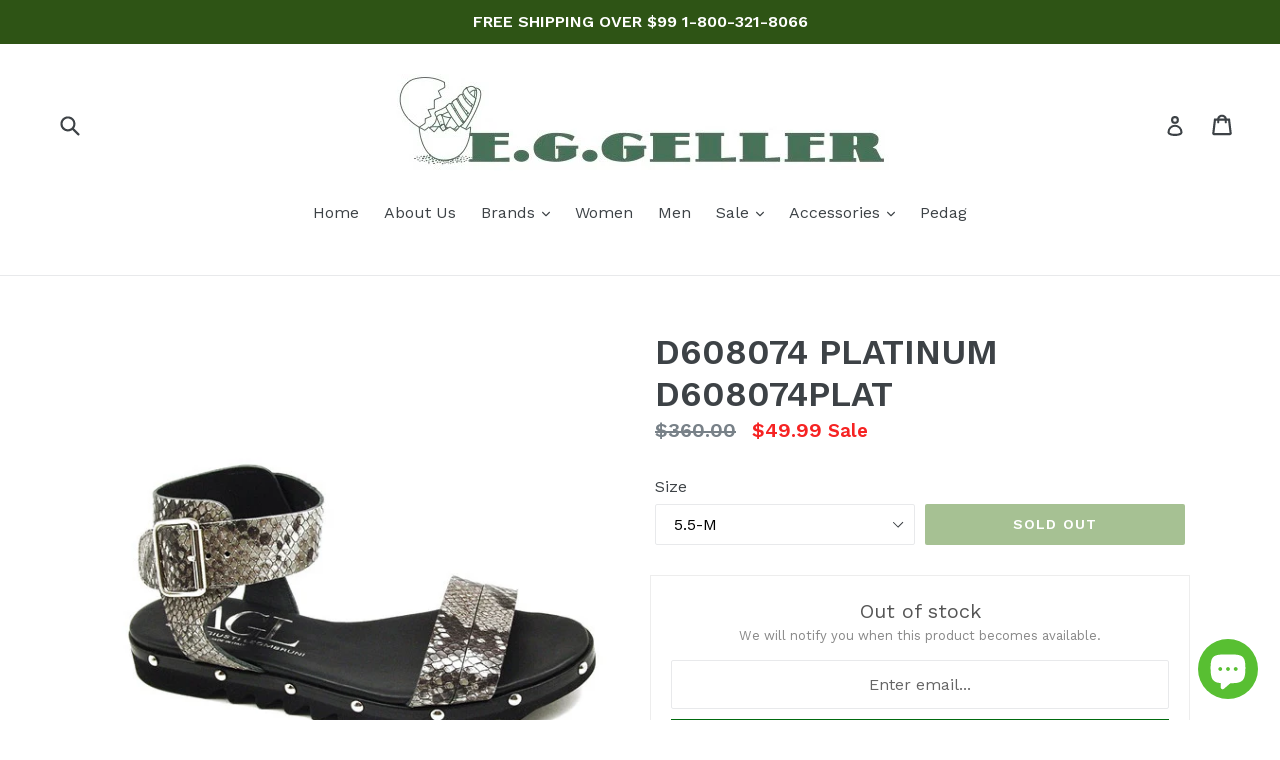

--- FILE ---
content_type: text/html; charset=utf-8
request_url: https://www.eggeller.com/products/d608074-platinum-d608074plat
body_size: 26273
content:
<!doctype html>
<!--[if IE 9]> <html class="ie9 no-js" lang="en"> <![endif]-->
<!--[if (gt IE 9)|!(IE)]><!--> <html class="no-js" lang="en"> <!--<![endif]-->
<head>
  <meta charset="utf-8">
  <meta http-equiv="X-UA-Compatible" content="IE=edge,chrome=1">
  <meta name="viewport" content="width=device-width,initial-scale=1">
  <meta name="theme-color" content="#4d8327">
  <link rel="canonical" href="https://www.eggeller.com/products/d608074-platinum-d608074plat">

  
    <link rel="shortcut icon" href="//www.eggeller.com/cdn/shop/files/E.G.Geller_Logo_1000x_2ad07a75-cd26-4f80-b0e7-668ff2406077_32x32.png?v=1613503040" type="image/png">
  

  
  <title>
    D608074 PLATINUM D608074PLAT
    
    
    
      &ndash; E.G.Geller
    
  </title>

  
    <meta name="description" content="AGL">
  

  <!-- /snippets/social-meta-tags.liquid -->
<meta property="og:site_name" content="E.G.Geller">
<meta property="og:url" content="https://www.eggeller.com/products/d608074-platinum-d608074plat">
<meta property="og:title" content="D608074 PLATINUM D608074PLAT">
<meta property="og:type" content="product">
<meta property="og:description" content="AGL"><meta property="og:price:amount" content="49.99">
  <meta property="og:price:currency" content="USD"><meta property="og:image" content="http://www.eggeller.com/cdn/shop/products/EGG04613_1024x1024.jpg?v=1493309676"><meta property="og:image" content="http://www.eggeller.com/cdn/shop/products/EGG04613A_1024x1024.jpg?v=1493309676">
<meta property="og:image:secure_url" content="https://www.eggeller.com/cdn/shop/products/EGG04613_1024x1024.jpg?v=1493309676"><meta property="og:image:secure_url" content="https://www.eggeller.com/cdn/shop/products/EGG04613A_1024x1024.jpg?v=1493309676">

<meta name="twitter:site" content="@eggellershoes">
<meta name="twitter:card" content="summary_large_image">
<meta name="twitter:title" content="D608074 PLATINUM D608074PLAT">
<meta name="twitter:description" content="AGL">


  <link href="//www.eggeller.com/cdn/shop/t/1/assets/theme.scss.css?v=62108131350110878641702581371" rel="stylesheet" type="text/css" media="all" />
  

  <link href="//fonts.googleapis.com/css?family=Work+Sans:400,700" rel="stylesheet" type="text/css" media="all" />


  

    <link href="//fonts.googleapis.com/css?family=Work+Sans:600" rel="stylesheet" type="text/css" media="all" />
  



  <script>
    var theme = {
      strings: {
        addToCart: "Add to cart",
        soldOut: "Sold out",
        unavailable: "Unavailable",
        showMore: "Show More",
        showLess: "Show Less"
      },
      moneyFormat: "${{amount}}"
    }

    document.documentElement.className = document.documentElement.className.replace('no-js', 'js');
  </script>

  <!--[if (lte IE 9) ]><script src="//www.eggeller.com/cdn/shop/t/1/assets/match-media.min.js?v=22265819453975888031484515186" type="text/javascript"></script><![endif]-->

  

  <!--[if (gt IE 9)|!(IE)]><!--><script src="//www.eggeller.com/cdn/shop/t/1/assets/vendor.js?v=136118274122071307521484515186" defer="defer"></script><!--<![endif]-->
  <!--[if lte IE 9]><script src="//www.eggeller.com/cdn/shop/t/1/assets/vendor.js?v=136118274122071307521484515186"></script><![endif]-->

  <!--[if (gt IE 9)|!(IE)]><!--><script src="//www.eggeller.com/cdn/shop/t/1/assets/theme.js?v=157915646904488482801488460777" defer="defer"></script><!--<![endif]-->
  <!--[if lte IE 9]><script src="//www.eggeller.com/cdn/shop/t/1/assets/theme.js?v=157915646904488482801488460777"></script><![endif]-->

  <script>window.performance && window.performance.mark && window.performance.mark('shopify.content_for_header.start');</script><meta name="google-site-verification" content="zMEUplm-vRLLgdXaYXFg7RbO0loShDobn_Rg9VnZI4U">
<meta id="shopify-digital-wallet" name="shopify-digital-wallet" content="/17172679/digital_wallets/dialog">
<meta name="shopify-checkout-api-token" content="1ceca58fe97eb3e986e693331e15a738">
<link rel="alternate" type="application/json+oembed" href="https://www.eggeller.com/products/d608074-platinum-d608074plat.oembed">
<script async="async" src="/checkouts/internal/preloads.js?locale=en-US"></script>
<script id="apple-pay-shop-capabilities" type="application/json">{"shopId":17172679,"countryCode":"US","currencyCode":"USD","merchantCapabilities":["supports3DS"],"merchantId":"gid:\/\/shopify\/Shop\/17172679","merchantName":"E.G.Geller","requiredBillingContactFields":["postalAddress","email","phone"],"requiredShippingContactFields":["postalAddress","email","phone"],"shippingType":"shipping","supportedNetworks":["visa","masterCard","amex","discover","elo","jcb"],"total":{"type":"pending","label":"E.G.Geller","amount":"1.00"},"shopifyPaymentsEnabled":true,"supportsSubscriptions":true}</script>
<script id="shopify-features" type="application/json">{"accessToken":"1ceca58fe97eb3e986e693331e15a738","betas":["rich-media-storefront-analytics"],"domain":"www.eggeller.com","predictiveSearch":true,"shopId":17172679,"locale":"en"}</script>
<script>var Shopify = Shopify || {};
Shopify.shop = "e-g-geller.myshopify.com";
Shopify.locale = "en";
Shopify.currency = {"active":"USD","rate":"1.0"};
Shopify.country = "US";
Shopify.theme = {"name":"debut","id":164531278,"schema_name":"Debut","schema_version":"1.1.3","theme_store_id":796,"role":"main"};
Shopify.theme.handle = "null";
Shopify.theme.style = {"id":null,"handle":null};
Shopify.cdnHost = "www.eggeller.com/cdn";
Shopify.routes = Shopify.routes || {};
Shopify.routes.root = "/";</script>
<script type="module">!function(o){(o.Shopify=o.Shopify||{}).modules=!0}(window);</script>
<script>!function(o){function n(){var o=[];function n(){o.push(Array.prototype.slice.apply(arguments))}return n.q=o,n}var t=o.Shopify=o.Shopify||{};t.loadFeatures=n(),t.autoloadFeatures=n()}(window);</script>
<script id="shop-js-analytics" type="application/json">{"pageType":"product"}</script>
<script defer="defer" async type="module" src="//www.eggeller.com/cdn/shopifycloud/shop-js/modules/v2/client.init-shop-cart-sync_C5BV16lS.en.esm.js"></script>
<script defer="defer" async type="module" src="//www.eggeller.com/cdn/shopifycloud/shop-js/modules/v2/chunk.common_CygWptCX.esm.js"></script>
<script type="module">
  await import("//www.eggeller.com/cdn/shopifycloud/shop-js/modules/v2/client.init-shop-cart-sync_C5BV16lS.en.esm.js");
await import("//www.eggeller.com/cdn/shopifycloud/shop-js/modules/v2/chunk.common_CygWptCX.esm.js");

  window.Shopify.SignInWithShop?.initShopCartSync?.({"fedCMEnabled":true,"windoidEnabled":true});

</script>
<script>(function() {
  var isLoaded = false;
  function asyncLoad() {
    if (isLoaded) return;
    isLoaded = true;
    var urls = ["https:\/\/chimpstatic.com\/mcjs-connected\/js\/users\/8a363e9ead5999174dd8c2d83\/56039350e43bd7543ec21de23.js?shop=e-g-geller.myshopify.com","https:\/\/chimpstatic.com\/mcjs-connected\/js\/users\/8a363e9ead5999174dd8c2d83\/56039350e43bd7543ec21de23.js?shop=e-g-geller.myshopify.com","https:\/\/chimpstatic.com\/mcjs-connected\/js\/users\/8a363e9ead5999174dd8c2d83\/56039350e43bd7543ec21de23.js?shop=e-g-geller.myshopify.com","https:\/\/chimpstatic.com\/mcjs-connected\/js\/users\/8a363e9ead5999174dd8c2d83\/56039350e43bd7543ec21de23.js?shop=e-g-geller.myshopify.com","https:\/\/chimpstatic.com\/mcjs-connected\/js\/users\/8a363e9ead5999174dd8c2d83\/56039350e43bd7543ec21de23.js?shop=e-g-geller.myshopify.com","https:\/\/chimpstatic.com\/mcjs-connected\/js\/users\/8a363e9ead5999174dd8c2d83\/56039350e43bd7543ec21de23.js?shop=e-g-geller.myshopify.com","https:\/\/chimpstatic.com\/mcjs-connected\/js\/users\/8a363e9ead5999174dd8c2d83\/56039350e43bd7543ec21de23.js?shop=e-g-geller.myshopify.com","https:\/\/chimpstatic.com\/mcjs-connected\/js\/users\/8a363e9ead5999174dd8c2d83\/56039350e43bd7543ec21de23.js?shop=e-g-geller.myshopify.com","https:\/\/chimpstatic.com\/mcjs-connected\/js\/users\/8a363e9ead5999174dd8c2d83\/56039350e43bd7543ec21de23.js?shop=e-g-geller.myshopify.com","https:\/\/chimpstatic.com\/mcjs-connected\/js\/users\/8a363e9ead5999174dd8c2d83\/56039350e43bd7543ec21de23.js?shop=e-g-geller.myshopify.com","https:\/\/chimpstatic.com\/mcjs-connected\/js\/users\/8a363e9ead5999174dd8c2d83\/56039350e43bd7543ec21de23.js?shop=e-g-geller.myshopify.com","https:\/\/chimpstatic.com\/mcjs-connected\/js\/users\/8a363e9ead5999174dd8c2d83\/56039350e43bd7543ec21de23.js?shop=e-g-geller.myshopify.com","https:\/\/chimpstatic.com\/mcjs-connected\/js\/users\/8a363e9ead5999174dd8c2d83\/56039350e43bd7543ec21de23.js?shop=e-g-geller.myshopify.com","https:\/\/chimpstatic.com\/mcjs-connected\/js\/users\/8a363e9ead5999174dd8c2d83\/56039350e43bd7543ec21de23.js?shop=e-g-geller.myshopify.com","https:\/\/chimpstatic.com\/mcjs-connected\/js\/users\/8a363e9ead5999174dd8c2d83\/56039350e43bd7543ec21de23.js?shop=e-g-geller.myshopify.com","https:\/\/chimpstatic.com\/mcjs-connected\/js\/users\/8a363e9ead5999174dd8c2d83\/56039350e43bd7543ec21de23.js?shop=e-g-geller.myshopify.com","https:\/\/chimpstatic.com\/mcjs-connected\/js\/users\/8a363e9ead5999174dd8c2d83\/56039350e43bd7543ec21de23.js?shop=e-g-geller.myshopify.com","https:\/\/chimpstatic.com\/mcjs-connected\/js\/users\/8a363e9ead5999174dd8c2d83\/56039350e43bd7543ec21de23.js?shop=e-g-geller.myshopify.com","https:\/\/chimpstatic.com\/mcjs-connected\/js\/users\/8a363e9ead5999174dd8c2d83\/56039350e43bd7543ec21de23.js?shop=e-g-geller.myshopify.com","https:\/\/chimpstatic.com\/mcjs-connected\/js\/users\/8a363e9ead5999174dd8c2d83\/56039350e43bd7543ec21de23.js?shop=e-g-geller.myshopify.com","https:\/\/chimpstatic.com\/mcjs-connected\/js\/users\/8a363e9ead5999174dd8c2d83\/56039350e43bd7543ec21de23.js?shop=e-g-geller.myshopify.com","https:\/\/chimpstatic.com\/mcjs-connected\/js\/users\/8a363e9ead5999174dd8c2d83\/56039350e43bd7543ec21de23.js?shop=e-g-geller.myshopify.com","https:\/\/chimpstatic.com\/mcjs-connected\/js\/users\/8a363e9ead5999174dd8c2d83\/56039350e43bd7543ec21de23.js?shop=e-g-geller.myshopify.com","https:\/\/chimpstatic.com\/mcjs-connected\/js\/users\/8a363e9ead5999174dd8c2d83\/56039350e43bd7543ec21de23.js?shop=e-g-geller.myshopify.com","https:\/\/chimpstatic.com\/mcjs-connected\/js\/users\/8a363e9ead5999174dd8c2d83\/56039350e43bd7543ec21de23.js?shop=e-g-geller.myshopify.com","https:\/\/chimpstatic.com\/mcjs-connected\/js\/users\/8a363e9ead5999174dd8c2d83\/56039350e43bd7543ec21de23.js?shop=e-g-geller.myshopify.com","https:\/\/chimpstatic.com\/mcjs-connected\/js\/users\/8a363e9ead5999174dd8c2d83\/56039350e43bd7543ec21de23.js?shop=e-g-geller.myshopify.com","https:\/\/chimpstatic.com\/mcjs-connected\/js\/users\/8a363e9ead5999174dd8c2d83\/56039350e43bd7543ec21de23.js?shop=e-g-geller.myshopify.com","https:\/\/chimpstatic.com\/mcjs-connected\/js\/users\/8a363e9ead5999174dd8c2d83\/56039350e43bd7543ec21de23.js?shop=e-g-geller.myshopify.com","https:\/\/chimpstatic.com\/mcjs-connected\/js\/users\/8a363e9ead5999174dd8c2d83\/56039350e43bd7543ec21de23.js?shop=e-g-geller.myshopify.com","https:\/\/chimpstatic.com\/mcjs-connected\/js\/users\/8a363e9ead5999174dd8c2d83\/56039350e43bd7543ec21de23.js?shop=e-g-geller.myshopify.com","https:\/\/chimpstatic.com\/mcjs-connected\/js\/users\/8a363e9ead5999174dd8c2d83\/56039350e43bd7543ec21de23.js?shop=e-g-geller.myshopify.com","https:\/\/chimpstatic.com\/mcjs-connected\/js\/users\/8a363e9ead5999174dd8c2d83\/56039350e43bd7543ec21de23.js?shop=e-g-geller.myshopify.com","https:\/\/chimpstatic.com\/mcjs-connected\/js\/users\/8a363e9ead5999174dd8c2d83\/56039350e43bd7543ec21de23.js?shop=e-g-geller.myshopify.com","https:\/\/chimpstatic.com\/mcjs-connected\/js\/users\/8a363e9ead5999174dd8c2d83\/56039350e43bd7543ec21de23.js?shop=e-g-geller.myshopify.com","https:\/\/chimpstatic.com\/mcjs-connected\/js\/users\/8a363e9ead5999174dd8c2d83\/56039350e43bd7543ec21de23.js?shop=e-g-geller.myshopify.com","https:\/\/chimpstatic.com\/mcjs-connected\/js\/users\/8a363e9ead5999174dd8c2d83\/56039350e43bd7543ec21de23.js?shop=e-g-geller.myshopify.com","https:\/\/chimpstatic.com\/mcjs-connected\/js\/users\/8a363e9ead5999174dd8c2d83\/56039350e43bd7543ec21de23.js?shop=e-g-geller.myshopify.com","https:\/\/chimpstatic.com\/mcjs-connected\/js\/users\/8a363e9ead5999174dd8c2d83\/56039350e43bd7543ec21de23.js?shop=e-g-geller.myshopify.com","https:\/\/chimpstatic.com\/mcjs-connected\/js\/users\/8a363e9ead5999174dd8c2d83\/56039350e43bd7543ec21de23.js?shop=e-g-geller.myshopify.com","https:\/\/chimpstatic.com\/mcjs-connected\/js\/users\/8a363e9ead5999174dd8c2d83\/56039350e43bd7543ec21de23.js?shop=e-g-geller.myshopify.com","https:\/\/chimpstatic.com\/mcjs-connected\/js\/users\/8a363e9ead5999174dd8c2d83\/56039350e43bd7543ec21de23.js?shop=e-g-geller.myshopify.com","https:\/\/chimpstatic.com\/mcjs-connected\/js\/users\/8a363e9ead5999174dd8c2d83\/56039350e43bd7543ec21de23.js?shop=e-g-geller.myshopify.com","https:\/\/chimpstatic.com\/mcjs-connected\/js\/users\/8a363e9ead5999174dd8c2d83\/56039350e43bd7543ec21de23.js?shop=e-g-geller.myshopify.com","https:\/\/www.improvedcontactform.com\/icf.js?shop=e-g-geller.myshopify.com","https:\/\/a.mailmunch.co\/widgets\/site-516472-e94362aa925331cc4f223a3c4f6aeac5686e4893.js?shop=e-g-geller.myshopify.com","https:\/\/chimpstatic.com\/mcjs-connected\/js\/users\/8a363e9ead5999174dd8c2d83\/76e8ad949d5d5fcb3b4142fef.js?shop=e-g-geller.myshopify.com","https:\/\/zooomyapps.com\/backinstock\/ZooomyOrders.js?shop=e-g-geller.myshopify.com","https:\/\/storage.nfcube.com\/instafeed-a336aa477de3d8a03a0f2ac3957abaab.js?shop=e-g-geller.myshopify.com"];
    for (var i = 0; i < urls.length; i++) {
      var s = document.createElement('script');
      s.type = 'text/javascript';
      s.async = true;
      s.src = urls[i];
      var x = document.getElementsByTagName('script')[0];
      x.parentNode.insertBefore(s, x);
    }
  };
  if(window.attachEvent) {
    window.attachEvent('onload', asyncLoad);
  } else {
    window.addEventListener('load', asyncLoad, false);
  }
})();</script>
<script id="__st">var __st={"a":17172679,"offset":-21600,"reqid":"a54410d3-3b6b-4d9d-bb6a-eea1f3cb4fc6-1768677553","pageurl":"www.eggeller.com\/products\/d608074-platinum-d608074plat","u":"991c54aaa01f","p":"product","rtyp":"product","rid":10496889230};</script>
<script>window.ShopifyPaypalV4VisibilityTracking = true;</script>
<script id="captcha-bootstrap">!function(){'use strict';const t='contact',e='account',n='new_comment',o=[[t,t],['blogs',n],['comments',n],[t,'customer']],c=[[e,'customer_login'],[e,'guest_login'],[e,'recover_customer_password'],[e,'create_customer']],r=t=>t.map((([t,e])=>`form[action*='/${t}']:not([data-nocaptcha='true']) input[name='form_type'][value='${e}']`)).join(','),a=t=>()=>t?[...document.querySelectorAll(t)].map((t=>t.form)):[];function s(){const t=[...o],e=r(t);return a(e)}const i='password',u='form_key',d=['recaptcha-v3-token','g-recaptcha-response','h-captcha-response',i],f=()=>{try{return window.sessionStorage}catch{return}},m='__shopify_v',_=t=>t.elements[u];function p(t,e,n=!1){try{const o=window.sessionStorage,c=JSON.parse(o.getItem(e)),{data:r}=function(t){const{data:e,action:n}=t;return t[m]||n?{data:e,action:n}:{data:t,action:n}}(c);for(const[e,n]of Object.entries(r))t.elements[e]&&(t.elements[e].value=n);n&&o.removeItem(e)}catch(o){console.error('form repopulation failed',{error:o})}}const l='form_type',E='cptcha';function T(t){t.dataset[E]=!0}const w=window,h=w.document,L='Shopify',v='ce_forms',y='captcha';let A=!1;((t,e)=>{const n=(g='f06e6c50-85a8-45c8-87d0-21a2b65856fe',I='https://cdn.shopify.com/shopifycloud/storefront-forms-hcaptcha/ce_storefront_forms_captcha_hcaptcha.v1.5.2.iife.js',D={infoText:'Protected by hCaptcha',privacyText:'Privacy',termsText:'Terms'},(t,e,n)=>{const o=w[L][v],c=o.bindForm;if(c)return c(t,g,e,D).then(n);var r;o.q.push([[t,g,e,D],n]),r=I,A||(h.body.append(Object.assign(h.createElement('script'),{id:'captcha-provider',async:!0,src:r})),A=!0)});var g,I,D;w[L]=w[L]||{},w[L][v]=w[L][v]||{},w[L][v].q=[],w[L][y]=w[L][y]||{},w[L][y].protect=function(t,e){n(t,void 0,e),T(t)},Object.freeze(w[L][y]),function(t,e,n,w,h,L){const[v,y,A,g]=function(t,e,n){const i=e?o:[],u=t?c:[],d=[...i,...u],f=r(d),m=r(i),_=r(d.filter((([t,e])=>n.includes(e))));return[a(f),a(m),a(_),s()]}(w,h,L),I=t=>{const e=t.target;return e instanceof HTMLFormElement?e:e&&e.form},D=t=>v().includes(t);t.addEventListener('submit',(t=>{const e=I(t);if(!e)return;const n=D(e)&&!e.dataset.hcaptchaBound&&!e.dataset.recaptchaBound,o=_(e),c=g().includes(e)&&(!o||!o.value);(n||c)&&t.preventDefault(),c&&!n&&(function(t){try{if(!f())return;!function(t){const e=f();if(!e)return;const n=_(t);if(!n)return;const o=n.value;o&&e.removeItem(o)}(t);const e=Array.from(Array(32),(()=>Math.random().toString(36)[2])).join('');!function(t,e){_(t)||t.append(Object.assign(document.createElement('input'),{type:'hidden',name:u})),t.elements[u].value=e}(t,e),function(t,e){const n=f();if(!n)return;const o=[...t.querySelectorAll(`input[type='${i}']`)].map((({name:t})=>t)),c=[...d,...o],r={};for(const[a,s]of new FormData(t).entries())c.includes(a)||(r[a]=s);n.setItem(e,JSON.stringify({[m]:1,action:t.action,data:r}))}(t,e)}catch(e){console.error('failed to persist form',e)}}(e),e.submit())}));const S=(t,e)=>{t&&!t.dataset[E]&&(n(t,e.some((e=>e===t))),T(t))};for(const o of['focusin','change'])t.addEventListener(o,(t=>{const e=I(t);D(e)&&S(e,y())}));const B=e.get('form_key'),M=e.get(l),P=B&&M;t.addEventListener('DOMContentLoaded',(()=>{const t=y();if(P)for(const e of t)e.elements[l].value===M&&p(e,B);[...new Set([...A(),...v().filter((t=>'true'===t.dataset.shopifyCaptcha))])].forEach((e=>S(e,t)))}))}(h,new URLSearchParams(w.location.search),n,t,e,['guest_login'])})(!0,!0)}();</script>
<script integrity="sha256-4kQ18oKyAcykRKYeNunJcIwy7WH5gtpwJnB7kiuLZ1E=" data-source-attribution="shopify.loadfeatures" defer="defer" src="//www.eggeller.com/cdn/shopifycloud/storefront/assets/storefront/load_feature-a0a9edcb.js" crossorigin="anonymous"></script>
<script data-source-attribution="shopify.dynamic_checkout.dynamic.init">var Shopify=Shopify||{};Shopify.PaymentButton=Shopify.PaymentButton||{isStorefrontPortableWallets:!0,init:function(){window.Shopify.PaymentButton.init=function(){};var t=document.createElement("script");t.src="https://www.eggeller.com/cdn/shopifycloud/portable-wallets/latest/portable-wallets.en.js",t.type="module",document.head.appendChild(t)}};
</script>
<script data-source-attribution="shopify.dynamic_checkout.buyer_consent">
  function portableWalletsHideBuyerConsent(e){var t=document.getElementById("shopify-buyer-consent"),n=document.getElementById("shopify-subscription-policy-button");t&&n&&(t.classList.add("hidden"),t.setAttribute("aria-hidden","true"),n.removeEventListener("click",e))}function portableWalletsShowBuyerConsent(e){var t=document.getElementById("shopify-buyer-consent"),n=document.getElementById("shopify-subscription-policy-button");t&&n&&(t.classList.remove("hidden"),t.removeAttribute("aria-hidden"),n.addEventListener("click",e))}window.Shopify?.PaymentButton&&(window.Shopify.PaymentButton.hideBuyerConsent=portableWalletsHideBuyerConsent,window.Shopify.PaymentButton.showBuyerConsent=portableWalletsShowBuyerConsent);
</script>
<script data-source-attribution="shopify.dynamic_checkout.cart.bootstrap">document.addEventListener("DOMContentLoaded",(function(){function t(){return document.querySelector("shopify-accelerated-checkout-cart, shopify-accelerated-checkout")}if(t())Shopify.PaymentButton.init();else{new MutationObserver((function(e,n){t()&&(Shopify.PaymentButton.init(),n.disconnect())})).observe(document.body,{childList:!0,subtree:!0})}}));
</script>
<link id="shopify-accelerated-checkout-styles" rel="stylesheet" media="screen" href="https://www.eggeller.com/cdn/shopifycloud/portable-wallets/latest/accelerated-checkout-backwards-compat.css" crossorigin="anonymous">
<style id="shopify-accelerated-checkout-cart">
        #shopify-buyer-consent {
  margin-top: 1em;
  display: inline-block;
  width: 100%;
}

#shopify-buyer-consent.hidden {
  display: none;
}

#shopify-subscription-policy-button {
  background: none;
  border: none;
  padding: 0;
  text-decoration: underline;
  font-size: inherit;
  cursor: pointer;
}

#shopify-subscription-policy-button::before {
  box-shadow: none;
}

      </style>

<script>window.performance && window.performance.mark && window.performance.mark('shopify.content_for_header.end');</script>
<div id="shopify-section-filter-menu-settings" class="shopify-section"><style type="text/css">
/*  Filter Menu Color and Image Section CSS */</style>
<link href="//www.eggeller.com/cdn/shop/t/1/assets/filter-menu.scss.css?v=93539765245644566121702581371" rel="stylesheet" type="text/css" media="all" />
<script src="//www.eggeller.com/cdn/shop/t/1/assets/filter-menu.js?v=33423275811885662991525455887" type="text/javascript"></script>





</div>
<!-- BEGIN app block: shopify://apps/simprosys-google-shopping-feed/blocks/core_settings_block/1f0b859e-9fa6-4007-97e8-4513aff5ff3b --><!-- BEGIN: GSF App Core Tags & Scripts by Simprosys Google Shopping Feed -->

    <!-- BEGIN app snippet: gsf_verification_code -->


    <meta name="p:domain_verify" content="f2edff9016b261e8bd8083f5c4aa03c7" />

<!-- END app snippet -->









<!-- END: GSF App Core Tags & Scripts by Simprosys Google Shopping Feed -->
<!-- END app block --><script src="https://cdn.shopify.com/extensions/7bc9bb47-adfa-4267-963e-cadee5096caf/inbox-1252/assets/inbox-chat-loader.js" type="text/javascript" defer="defer"></script>
<link href="https://monorail-edge.shopifysvc.com" rel="dns-prefetch">
<script>(function(){if ("sendBeacon" in navigator && "performance" in window) {try {var session_token_from_headers = performance.getEntriesByType('navigation')[0].serverTiming.find(x => x.name == '_s').description;} catch {var session_token_from_headers = undefined;}var session_cookie_matches = document.cookie.match(/_shopify_s=([^;]*)/);var session_token_from_cookie = session_cookie_matches && session_cookie_matches.length === 2 ? session_cookie_matches[1] : "";var session_token = session_token_from_headers || session_token_from_cookie || "";function handle_abandonment_event(e) {var entries = performance.getEntries().filter(function(entry) {return /monorail-edge.shopifysvc.com/.test(entry.name);});if (!window.abandonment_tracked && entries.length === 0) {window.abandonment_tracked = true;var currentMs = Date.now();var navigation_start = performance.timing.navigationStart;var payload = {shop_id: 17172679,url: window.location.href,navigation_start,duration: currentMs - navigation_start,session_token,page_type: "product"};window.navigator.sendBeacon("https://monorail-edge.shopifysvc.com/v1/produce", JSON.stringify({schema_id: "online_store_buyer_site_abandonment/1.1",payload: payload,metadata: {event_created_at_ms: currentMs,event_sent_at_ms: currentMs}}));}}window.addEventListener('pagehide', handle_abandonment_event);}}());</script>
<script id="web-pixels-manager-setup">(function e(e,d,r,n,o){if(void 0===o&&(o={}),!Boolean(null===(a=null===(i=window.Shopify)||void 0===i?void 0:i.analytics)||void 0===a?void 0:a.replayQueue)){var i,a;window.Shopify=window.Shopify||{};var t=window.Shopify;t.analytics=t.analytics||{};var s=t.analytics;s.replayQueue=[],s.publish=function(e,d,r){return s.replayQueue.push([e,d,r]),!0};try{self.performance.mark("wpm:start")}catch(e){}var l=function(){var e={modern:/Edge?\/(1{2}[4-9]|1[2-9]\d|[2-9]\d{2}|\d{4,})\.\d+(\.\d+|)|Firefox\/(1{2}[4-9]|1[2-9]\d|[2-9]\d{2}|\d{4,})\.\d+(\.\d+|)|Chrom(ium|e)\/(9{2}|\d{3,})\.\d+(\.\d+|)|(Maci|X1{2}).+ Version\/(15\.\d+|(1[6-9]|[2-9]\d|\d{3,})\.\d+)([,.]\d+|)( \(\w+\)|)( Mobile\/\w+|) Safari\/|Chrome.+OPR\/(9{2}|\d{3,})\.\d+\.\d+|(CPU[ +]OS|iPhone[ +]OS|CPU[ +]iPhone|CPU IPhone OS|CPU iPad OS)[ +]+(15[._]\d+|(1[6-9]|[2-9]\d|\d{3,})[._]\d+)([._]\d+|)|Android:?[ /-](13[3-9]|1[4-9]\d|[2-9]\d{2}|\d{4,})(\.\d+|)(\.\d+|)|Android.+Firefox\/(13[5-9]|1[4-9]\d|[2-9]\d{2}|\d{4,})\.\d+(\.\d+|)|Android.+Chrom(ium|e)\/(13[3-9]|1[4-9]\d|[2-9]\d{2}|\d{4,})\.\d+(\.\d+|)|SamsungBrowser\/([2-9]\d|\d{3,})\.\d+/,legacy:/Edge?\/(1[6-9]|[2-9]\d|\d{3,})\.\d+(\.\d+|)|Firefox\/(5[4-9]|[6-9]\d|\d{3,})\.\d+(\.\d+|)|Chrom(ium|e)\/(5[1-9]|[6-9]\d|\d{3,})\.\d+(\.\d+|)([\d.]+$|.*Safari\/(?![\d.]+ Edge\/[\d.]+$))|(Maci|X1{2}).+ Version\/(10\.\d+|(1[1-9]|[2-9]\d|\d{3,})\.\d+)([,.]\d+|)( \(\w+\)|)( Mobile\/\w+|) Safari\/|Chrome.+OPR\/(3[89]|[4-9]\d|\d{3,})\.\d+\.\d+|(CPU[ +]OS|iPhone[ +]OS|CPU[ +]iPhone|CPU IPhone OS|CPU iPad OS)[ +]+(10[._]\d+|(1[1-9]|[2-9]\d|\d{3,})[._]\d+)([._]\d+|)|Android:?[ /-](13[3-9]|1[4-9]\d|[2-9]\d{2}|\d{4,})(\.\d+|)(\.\d+|)|Mobile Safari.+OPR\/([89]\d|\d{3,})\.\d+\.\d+|Android.+Firefox\/(13[5-9]|1[4-9]\d|[2-9]\d{2}|\d{4,})\.\d+(\.\d+|)|Android.+Chrom(ium|e)\/(13[3-9]|1[4-9]\d|[2-9]\d{2}|\d{4,})\.\d+(\.\d+|)|Android.+(UC? ?Browser|UCWEB|U3)[ /]?(15\.([5-9]|\d{2,})|(1[6-9]|[2-9]\d|\d{3,})\.\d+)\.\d+|SamsungBrowser\/(5\.\d+|([6-9]|\d{2,})\.\d+)|Android.+MQ{2}Browser\/(14(\.(9|\d{2,})|)|(1[5-9]|[2-9]\d|\d{3,})(\.\d+|))(\.\d+|)|K[Aa][Ii]OS\/(3\.\d+|([4-9]|\d{2,})\.\d+)(\.\d+|)/},d=e.modern,r=e.legacy,n=navigator.userAgent;return n.match(d)?"modern":n.match(r)?"legacy":"unknown"}(),u="modern"===l?"modern":"legacy",c=(null!=n?n:{modern:"",legacy:""})[u],f=function(e){return[e.baseUrl,"/wpm","/b",e.hashVersion,"modern"===e.buildTarget?"m":"l",".js"].join("")}({baseUrl:d,hashVersion:r,buildTarget:u}),m=function(e){var d=e.version,r=e.bundleTarget,n=e.surface,o=e.pageUrl,i=e.monorailEndpoint;return{emit:function(e){var a=e.status,t=e.errorMsg,s=(new Date).getTime(),l=JSON.stringify({metadata:{event_sent_at_ms:s},events:[{schema_id:"web_pixels_manager_load/3.1",payload:{version:d,bundle_target:r,page_url:o,status:a,surface:n,error_msg:t},metadata:{event_created_at_ms:s}}]});if(!i)return console&&console.warn&&console.warn("[Web Pixels Manager] No Monorail endpoint provided, skipping logging."),!1;try{return self.navigator.sendBeacon.bind(self.navigator)(i,l)}catch(e){}var u=new XMLHttpRequest;try{return u.open("POST",i,!0),u.setRequestHeader("Content-Type","text/plain"),u.send(l),!0}catch(e){return console&&console.warn&&console.warn("[Web Pixels Manager] Got an unhandled error while logging to Monorail."),!1}}}}({version:r,bundleTarget:l,surface:e.surface,pageUrl:self.location.href,monorailEndpoint:e.monorailEndpoint});try{o.browserTarget=l,function(e){var d=e.src,r=e.async,n=void 0===r||r,o=e.onload,i=e.onerror,a=e.sri,t=e.scriptDataAttributes,s=void 0===t?{}:t,l=document.createElement("script"),u=document.querySelector("head"),c=document.querySelector("body");if(l.async=n,l.src=d,a&&(l.integrity=a,l.crossOrigin="anonymous"),s)for(var f in s)if(Object.prototype.hasOwnProperty.call(s,f))try{l.dataset[f]=s[f]}catch(e){}if(o&&l.addEventListener("load",o),i&&l.addEventListener("error",i),u)u.appendChild(l);else{if(!c)throw new Error("Did not find a head or body element to append the script");c.appendChild(l)}}({src:f,async:!0,onload:function(){if(!function(){var e,d;return Boolean(null===(d=null===(e=window.Shopify)||void 0===e?void 0:e.analytics)||void 0===d?void 0:d.initialized)}()){var d=window.webPixelsManager.init(e)||void 0;if(d){var r=window.Shopify.analytics;r.replayQueue.forEach((function(e){var r=e[0],n=e[1],o=e[2];d.publishCustomEvent(r,n,o)})),r.replayQueue=[],r.publish=d.publishCustomEvent,r.visitor=d.visitor,r.initialized=!0}}},onerror:function(){return m.emit({status:"failed",errorMsg:"".concat(f," has failed to load")})},sri:function(e){var d=/^sha384-[A-Za-z0-9+/=]+$/;return"string"==typeof e&&d.test(e)}(c)?c:"",scriptDataAttributes:o}),m.emit({status:"loading"})}catch(e){m.emit({status:"failed",errorMsg:(null==e?void 0:e.message)||"Unknown error"})}}})({shopId: 17172679,storefrontBaseUrl: "https://www.eggeller.com",extensionsBaseUrl: "https://extensions.shopifycdn.com/cdn/shopifycloud/web-pixels-manager",monorailEndpoint: "https://monorail-edge.shopifysvc.com/unstable/produce_batch",surface: "storefront-renderer",enabledBetaFlags: ["2dca8a86"],webPixelsConfigList: [{"id":"1381957851","configuration":"{\"account_ID\":\"38323\",\"google_analytics_tracking_tag\":\"1\",\"measurement_id\":\"2\",\"api_secret\":\"3\",\"shop_settings\":\"{\\\"custom_pixel_script\\\":\\\"https:\\\\\\\/\\\\\\\/storage.googleapis.com\\\\\\\/gsf-scripts\\\\\\\/custom-pixels\\\\\\\/e-g-geller.js\\\"}\"}","eventPayloadVersion":"v1","runtimeContext":"LAX","scriptVersion":"c6b888297782ed4a1cba19cda43d6625","type":"APP","apiClientId":1558137,"privacyPurposes":[],"dataSharingAdjustments":{"protectedCustomerApprovalScopes":["read_customer_address","read_customer_email","read_customer_name","read_customer_personal_data","read_customer_phone"]}},{"id":"940310747","configuration":"{\"accountID\":\"10889\"}","eventPayloadVersion":"v1","runtimeContext":"STRICT","scriptVersion":"b6d5c164c7240717c36e822bed49df75","type":"APP","apiClientId":2713865,"privacyPurposes":["ANALYTICS","MARKETING","SALE_OF_DATA"],"dataSharingAdjustments":{"protectedCustomerApprovalScopes":["read_customer_personal_data"]}},{"id":"538411227","configuration":"{\"config\":\"{\\\"pixel_id\\\":\\\"GT-5R3QHFS\\\",\\\"target_country\\\":\\\"US\\\",\\\"gtag_events\\\":[{\\\"type\\\":\\\"view_item\\\",\\\"action_label\\\":\\\"MC-SN9YBX374N\\\"},{\\\"type\\\":\\\"purchase\\\",\\\"action_label\\\":\\\"MC-SN9YBX374N\\\"},{\\\"type\\\":\\\"page_view\\\",\\\"action_label\\\":\\\"MC-SN9YBX374N\\\"}],\\\"enable_monitoring_mode\\\":false}\"}","eventPayloadVersion":"v1","runtimeContext":"OPEN","scriptVersion":"b2a88bafab3e21179ed38636efcd8a93","type":"APP","apiClientId":1780363,"privacyPurposes":[],"dataSharingAdjustments":{"protectedCustomerApprovalScopes":["read_customer_address","read_customer_email","read_customer_name","read_customer_personal_data","read_customer_phone"]}},{"id":"108593371","configuration":"{\"tagID\":\"2614168137510\"}","eventPayloadVersion":"v1","runtimeContext":"STRICT","scriptVersion":"18031546ee651571ed29edbe71a3550b","type":"APP","apiClientId":3009811,"privacyPurposes":["ANALYTICS","MARKETING","SALE_OF_DATA"],"dataSharingAdjustments":{"protectedCustomerApprovalScopes":["read_customer_address","read_customer_email","read_customer_name","read_customer_personal_data","read_customer_phone"]}},{"id":"67535067","eventPayloadVersion":"v1","runtimeContext":"LAX","scriptVersion":"1","type":"CUSTOM","privacyPurposes":["ANALYTICS"],"name":"Google Analytics tag (migrated)"},{"id":"shopify-app-pixel","configuration":"{}","eventPayloadVersion":"v1","runtimeContext":"STRICT","scriptVersion":"0450","apiClientId":"shopify-pixel","type":"APP","privacyPurposes":["ANALYTICS","MARKETING"]},{"id":"shopify-custom-pixel","eventPayloadVersion":"v1","runtimeContext":"LAX","scriptVersion":"0450","apiClientId":"shopify-pixel","type":"CUSTOM","privacyPurposes":["ANALYTICS","MARKETING"]}],isMerchantRequest: false,initData: {"shop":{"name":"E.G.Geller","paymentSettings":{"currencyCode":"USD"},"myshopifyDomain":"e-g-geller.myshopify.com","countryCode":"US","storefrontUrl":"https:\/\/www.eggeller.com"},"customer":null,"cart":null,"checkout":null,"productVariants":[{"price":{"amount":49.99,"currencyCode":"USD"},"product":{"title":"D608074 PLATINUM D608074PLAT","vendor":"AGL (Attilio Giusti Leombruni)","id":"10496889230","untranslatedTitle":"D608074 PLATINUM D608074PLAT","url":"\/products\/d608074-platinum-d608074plat","type":"Staging"},"id":"39993049486","image":{"src":"\/\/www.eggeller.com\/cdn\/shop\/products\/EGG04613.jpg?v=1493309676"},"sku":"cc9f134d-2651-48aa-98b6-a6b7011b385b","title":"5.5-M","untranslatedTitle":"5.5-M"},{"price":{"amount":49.99,"currencyCode":"USD"},"product":{"title":"D608074 PLATINUM D608074PLAT","vendor":"AGL (Attilio Giusti Leombruni)","id":"10496889230","untranslatedTitle":"D608074 PLATINUM D608074PLAT","url":"\/products\/d608074-platinum-d608074plat","type":"Staging"},"id":"39993049550","image":{"src":"\/\/www.eggeller.com\/cdn\/shop\/products\/EGG04613.jpg?v=1493309676"},"sku":"10fce305-0b17-45ae-94d6-a6b7011b385b","title":"6-M","untranslatedTitle":"6-M"},{"price":{"amount":49.99,"currencyCode":"USD"},"product":{"title":"D608074 PLATINUM D608074PLAT","vendor":"AGL (Attilio Giusti Leombruni)","id":"10496889230","untranslatedTitle":"D608074 PLATINUM D608074PLAT","url":"\/products\/d608074-platinum-d608074plat","type":"Staging"},"id":"39993049614","image":{"src":"\/\/www.eggeller.com\/cdn\/shop\/products\/EGG04613.jpg?v=1493309676"},"sku":"42bf3aed-8656-405b-aed9-a6b7011b385b","title":"6.5-M","untranslatedTitle":"6.5-M"},{"price":{"amount":49.99,"currencyCode":"USD"},"product":{"title":"D608074 PLATINUM D608074PLAT","vendor":"AGL (Attilio Giusti Leombruni)","id":"10496889230","untranslatedTitle":"D608074 PLATINUM D608074PLAT","url":"\/products\/d608074-platinum-d608074plat","type":"Staging"},"id":"39993049678","image":{"src":"\/\/www.eggeller.com\/cdn\/shop\/products\/EGG04613.jpg?v=1493309676"},"sku":"9fb7683d-8a41-4ae4-a637-a6b7011b385b","title":"7-M","untranslatedTitle":"7-M"},{"price":{"amount":49.99,"currencyCode":"USD"},"product":{"title":"D608074 PLATINUM D608074PLAT","vendor":"AGL (Attilio Giusti Leombruni)","id":"10496889230","untranslatedTitle":"D608074 PLATINUM D608074PLAT","url":"\/products\/d608074-platinum-d608074plat","type":"Staging"},"id":"39993049742","image":{"src":"\/\/www.eggeller.com\/cdn\/shop\/products\/EGG04613.jpg?v=1493309676"},"sku":"497df073-b46c-428f-a693-a6b7011b385b","title":"7.5-M","untranslatedTitle":"7.5-M"},{"price":{"amount":49.99,"currencyCode":"USD"},"product":{"title":"D608074 PLATINUM D608074PLAT","vendor":"AGL (Attilio Giusti Leombruni)","id":"10496889230","untranslatedTitle":"D608074 PLATINUM D608074PLAT","url":"\/products\/d608074-platinum-d608074plat","type":"Staging"},"id":"39993049806","image":{"src":"\/\/www.eggeller.com\/cdn\/shop\/products\/EGG04613.jpg?v=1493309676"},"sku":"b54d6972-c03e-46c2-8e18-a6b7011b385b","title":"8-M","untranslatedTitle":"8-M"},{"price":{"amount":49.99,"currencyCode":"USD"},"product":{"title":"D608074 PLATINUM D608074PLAT","vendor":"AGL (Attilio Giusti Leombruni)","id":"10496889230","untranslatedTitle":"D608074 PLATINUM D608074PLAT","url":"\/products\/d608074-platinum-d608074plat","type":"Staging"},"id":"39993049870","image":{"src":"\/\/www.eggeller.com\/cdn\/shop\/products\/EGG04613.jpg?v=1493309676"},"sku":"5496fd4b-4870-4187-8b0b-a6b7011b385b","title":"8.5-M","untranslatedTitle":"8.5-M"},{"price":{"amount":49.99,"currencyCode":"USD"},"product":{"title":"D608074 PLATINUM D608074PLAT","vendor":"AGL (Attilio Giusti Leombruni)","id":"10496889230","untranslatedTitle":"D608074 PLATINUM D608074PLAT","url":"\/products\/d608074-platinum-d608074plat","type":"Staging"},"id":"39993049934","image":{"src":"\/\/www.eggeller.com\/cdn\/shop\/products\/EGG04613.jpg?v=1493309676"},"sku":"c8d65898-1950-474b-9e4f-a6b7011b385b","title":"9-M","untranslatedTitle":"9-M"},{"price":{"amount":49.99,"currencyCode":"USD"},"product":{"title":"D608074 PLATINUM D608074PLAT","vendor":"AGL (Attilio Giusti Leombruni)","id":"10496889230","untranslatedTitle":"D608074 PLATINUM D608074PLAT","url":"\/products\/d608074-platinum-d608074plat","type":"Staging"},"id":"39993049998","image":{"src":"\/\/www.eggeller.com\/cdn\/shop\/products\/EGG04613.jpg?v=1493309676"},"sku":"eb90d640-44ab-466d-8cd6-a6b7011b385b","title":"9.5-M","untranslatedTitle":"9.5-M"},{"price":{"amount":49.99,"currencyCode":"USD"},"product":{"title":"D608074 PLATINUM D608074PLAT","vendor":"AGL (Attilio Giusti Leombruni)","id":"10496889230","untranslatedTitle":"D608074 PLATINUM D608074PLAT","url":"\/products\/d608074-platinum-d608074plat","type":"Staging"},"id":"39993050062","image":{"src":"\/\/www.eggeller.com\/cdn\/shop\/products\/EGG04613.jpg?v=1493309676"},"sku":"a4c9f5f9-19cf-41cc-88ec-a6b7011b385b","title":"10-M","untranslatedTitle":"10-M"},{"price":{"amount":49.99,"currencyCode":"USD"},"product":{"title":"D608074 PLATINUM D608074PLAT","vendor":"AGL (Attilio Giusti Leombruni)","id":"10496889230","untranslatedTitle":"D608074 PLATINUM D608074PLAT","url":"\/products\/d608074-platinum-d608074plat","type":"Staging"},"id":"39993050126","image":{"src":"\/\/www.eggeller.com\/cdn\/shop\/products\/EGG04613.jpg?v=1493309676"},"sku":"1769b4f5-05c4-4896-8d85-a6b7011b385b","title":"10.5-M","untranslatedTitle":"10.5-M"},{"price":{"amount":49.99,"currencyCode":"USD"},"product":{"title":"D608074 PLATINUM D608074PLAT","vendor":"AGL (Attilio Giusti Leombruni)","id":"10496889230","untranslatedTitle":"D608074 PLATINUM D608074PLAT","url":"\/products\/d608074-platinum-d608074plat","type":"Staging"},"id":"39993050190","image":{"src":"\/\/www.eggeller.com\/cdn\/shop\/products\/EGG04613.jpg?v=1493309676"},"sku":"e5cf1aaf-8057-4ae4-aa53-a6b7011b385b","title":"11-M","untranslatedTitle":"11-M"}],"purchasingCompany":null},},"https://www.eggeller.com/cdn","fcfee988w5aeb613cpc8e4bc33m6693e112",{"modern":"","legacy":""},{"shopId":"17172679","storefrontBaseUrl":"https:\/\/www.eggeller.com","extensionBaseUrl":"https:\/\/extensions.shopifycdn.com\/cdn\/shopifycloud\/web-pixels-manager","surface":"storefront-renderer","enabledBetaFlags":"[\"2dca8a86\"]","isMerchantRequest":"false","hashVersion":"fcfee988w5aeb613cpc8e4bc33m6693e112","publish":"custom","events":"[[\"page_viewed\",{}],[\"product_viewed\",{\"productVariant\":{\"price\":{\"amount\":49.99,\"currencyCode\":\"USD\"},\"product\":{\"title\":\"D608074 PLATINUM D608074PLAT\",\"vendor\":\"AGL (Attilio Giusti Leombruni)\",\"id\":\"10496889230\",\"untranslatedTitle\":\"D608074 PLATINUM D608074PLAT\",\"url\":\"\/products\/d608074-platinum-d608074plat\",\"type\":\"Staging\"},\"id\":\"39993049486\",\"image\":{\"src\":\"\/\/www.eggeller.com\/cdn\/shop\/products\/EGG04613.jpg?v=1493309676\"},\"sku\":\"cc9f134d-2651-48aa-98b6-a6b7011b385b\",\"title\":\"5.5-M\",\"untranslatedTitle\":\"5.5-M\"}}]]"});</script><script>
  window.ShopifyAnalytics = window.ShopifyAnalytics || {};
  window.ShopifyAnalytics.meta = window.ShopifyAnalytics.meta || {};
  window.ShopifyAnalytics.meta.currency = 'USD';
  var meta = {"product":{"id":10496889230,"gid":"gid:\/\/shopify\/Product\/10496889230","vendor":"AGL (Attilio Giusti Leombruni)","type":"Staging","handle":"d608074-platinum-d608074plat","variants":[{"id":39993049486,"price":4999,"name":"D608074 PLATINUM D608074PLAT - 5.5-M","public_title":"5.5-M","sku":"cc9f134d-2651-48aa-98b6-a6b7011b385b"},{"id":39993049550,"price":4999,"name":"D608074 PLATINUM D608074PLAT - 6-M","public_title":"6-M","sku":"10fce305-0b17-45ae-94d6-a6b7011b385b"},{"id":39993049614,"price":4999,"name":"D608074 PLATINUM D608074PLAT - 6.5-M","public_title":"6.5-M","sku":"42bf3aed-8656-405b-aed9-a6b7011b385b"},{"id":39993049678,"price":4999,"name":"D608074 PLATINUM D608074PLAT - 7-M","public_title":"7-M","sku":"9fb7683d-8a41-4ae4-a637-a6b7011b385b"},{"id":39993049742,"price":4999,"name":"D608074 PLATINUM D608074PLAT - 7.5-M","public_title":"7.5-M","sku":"497df073-b46c-428f-a693-a6b7011b385b"},{"id":39993049806,"price":4999,"name":"D608074 PLATINUM D608074PLAT - 8-M","public_title":"8-M","sku":"b54d6972-c03e-46c2-8e18-a6b7011b385b"},{"id":39993049870,"price":4999,"name":"D608074 PLATINUM D608074PLAT - 8.5-M","public_title":"8.5-M","sku":"5496fd4b-4870-4187-8b0b-a6b7011b385b"},{"id":39993049934,"price":4999,"name":"D608074 PLATINUM D608074PLAT - 9-M","public_title":"9-M","sku":"c8d65898-1950-474b-9e4f-a6b7011b385b"},{"id":39993049998,"price":4999,"name":"D608074 PLATINUM D608074PLAT - 9.5-M","public_title":"9.5-M","sku":"eb90d640-44ab-466d-8cd6-a6b7011b385b"},{"id":39993050062,"price":4999,"name":"D608074 PLATINUM D608074PLAT - 10-M","public_title":"10-M","sku":"a4c9f5f9-19cf-41cc-88ec-a6b7011b385b"},{"id":39993050126,"price":4999,"name":"D608074 PLATINUM D608074PLAT - 10.5-M","public_title":"10.5-M","sku":"1769b4f5-05c4-4896-8d85-a6b7011b385b"},{"id":39993050190,"price":4999,"name":"D608074 PLATINUM D608074PLAT - 11-M","public_title":"11-M","sku":"e5cf1aaf-8057-4ae4-aa53-a6b7011b385b"}],"remote":false},"page":{"pageType":"product","resourceType":"product","resourceId":10496889230,"requestId":"a54410d3-3b6b-4d9d-bb6a-eea1f3cb4fc6-1768677553"}};
  for (var attr in meta) {
    window.ShopifyAnalytics.meta[attr] = meta[attr];
  }
</script>
<script class="analytics">
  (function () {
    var customDocumentWrite = function(content) {
      var jquery = null;

      if (window.jQuery) {
        jquery = window.jQuery;
      } else if (window.Checkout && window.Checkout.$) {
        jquery = window.Checkout.$;
      }

      if (jquery) {
        jquery('body').append(content);
      }
    };

    var hasLoggedConversion = function(token) {
      if (token) {
        return document.cookie.indexOf('loggedConversion=' + token) !== -1;
      }
      return false;
    }

    var setCookieIfConversion = function(token) {
      if (token) {
        var twoMonthsFromNow = new Date(Date.now());
        twoMonthsFromNow.setMonth(twoMonthsFromNow.getMonth() + 2);

        document.cookie = 'loggedConversion=' + token + '; expires=' + twoMonthsFromNow;
      }
    }

    var trekkie = window.ShopifyAnalytics.lib = window.trekkie = window.trekkie || [];
    if (trekkie.integrations) {
      return;
    }
    trekkie.methods = [
      'identify',
      'page',
      'ready',
      'track',
      'trackForm',
      'trackLink'
    ];
    trekkie.factory = function(method) {
      return function() {
        var args = Array.prototype.slice.call(arguments);
        args.unshift(method);
        trekkie.push(args);
        return trekkie;
      };
    };
    for (var i = 0; i < trekkie.methods.length; i++) {
      var key = trekkie.methods[i];
      trekkie[key] = trekkie.factory(key);
    }
    trekkie.load = function(config) {
      trekkie.config = config || {};
      trekkie.config.initialDocumentCookie = document.cookie;
      var first = document.getElementsByTagName('script')[0];
      var script = document.createElement('script');
      script.type = 'text/javascript';
      script.onerror = function(e) {
        var scriptFallback = document.createElement('script');
        scriptFallback.type = 'text/javascript';
        scriptFallback.onerror = function(error) {
                var Monorail = {
      produce: function produce(monorailDomain, schemaId, payload) {
        var currentMs = new Date().getTime();
        var event = {
          schema_id: schemaId,
          payload: payload,
          metadata: {
            event_created_at_ms: currentMs,
            event_sent_at_ms: currentMs
          }
        };
        return Monorail.sendRequest("https://" + monorailDomain + "/v1/produce", JSON.stringify(event));
      },
      sendRequest: function sendRequest(endpointUrl, payload) {
        // Try the sendBeacon API
        if (window && window.navigator && typeof window.navigator.sendBeacon === 'function' && typeof window.Blob === 'function' && !Monorail.isIos12()) {
          var blobData = new window.Blob([payload], {
            type: 'text/plain'
          });

          if (window.navigator.sendBeacon(endpointUrl, blobData)) {
            return true;
          } // sendBeacon was not successful

        } // XHR beacon

        var xhr = new XMLHttpRequest();

        try {
          xhr.open('POST', endpointUrl);
          xhr.setRequestHeader('Content-Type', 'text/plain');
          xhr.send(payload);
        } catch (e) {
          console.log(e);
        }

        return false;
      },
      isIos12: function isIos12() {
        return window.navigator.userAgent.lastIndexOf('iPhone; CPU iPhone OS 12_') !== -1 || window.navigator.userAgent.lastIndexOf('iPad; CPU OS 12_') !== -1;
      }
    };
    Monorail.produce('monorail-edge.shopifysvc.com',
      'trekkie_storefront_load_errors/1.1',
      {shop_id: 17172679,
      theme_id: 164531278,
      app_name: "storefront",
      context_url: window.location.href,
      source_url: "//www.eggeller.com/cdn/s/trekkie.storefront.cd680fe47e6c39ca5d5df5f0a32d569bc48c0f27.min.js"});

        };
        scriptFallback.async = true;
        scriptFallback.src = '//www.eggeller.com/cdn/s/trekkie.storefront.cd680fe47e6c39ca5d5df5f0a32d569bc48c0f27.min.js';
        first.parentNode.insertBefore(scriptFallback, first);
      };
      script.async = true;
      script.src = '//www.eggeller.com/cdn/s/trekkie.storefront.cd680fe47e6c39ca5d5df5f0a32d569bc48c0f27.min.js';
      first.parentNode.insertBefore(script, first);
    };
    trekkie.load(
      {"Trekkie":{"appName":"storefront","development":false,"defaultAttributes":{"shopId":17172679,"isMerchantRequest":null,"themeId":164531278,"themeCityHash":"7197784380257855473","contentLanguage":"en","currency":"USD","eventMetadataId":"8d541db7-fed0-4dfc-b8b4-c1cf47ea303b"},"isServerSideCookieWritingEnabled":true,"monorailRegion":"shop_domain","enabledBetaFlags":["65f19447"]},"Session Attribution":{},"S2S":{"facebookCapiEnabled":false,"source":"trekkie-storefront-renderer","apiClientId":580111}}
    );

    var loaded = false;
    trekkie.ready(function() {
      if (loaded) return;
      loaded = true;

      window.ShopifyAnalytics.lib = window.trekkie;

      var originalDocumentWrite = document.write;
      document.write = customDocumentWrite;
      try { window.ShopifyAnalytics.merchantGoogleAnalytics.call(this); } catch(error) {};
      document.write = originalDocumentWrite;

      window.ShopifyAnalytics.lib.page(null,{"pageType":"product","resourceType":"product","resourceId":10496889230,"requestId":"a54410d3-3b6b-4d9d-bb6a-eea1f3cb4fc6-1768677553","shopifyEmitted":true});

      var match = window.location.pathname.match(/checkouts\/(.+)\/(thank_you|post_purchase)/)
      var token = match? match[1]: undefined;
      if (!hasLoggedConversion(token)) {
        setCookieIfConversion(token);
        window.ShopifyAnalytics.lib.track("Viewed Product",{"currency":"USD","variantId":39993049486,"productId":10496889230,"productGid":"gid:\/\/shopify\/Product\/10496889230","name":"D608074 PLATINUM D608074PLAT - 5.5-M","price":"49.99","sku":"cc9f134d-2651-48aa-98b6-a6b7011b385b","brand":"AGL (Attilio Giusti Leombruni)","variant":"5.5-M","category":"Staging","nonInteraction":true,"remote":false},undefined,undefined,{"shopifyEmitted":true});
      window.ShopifyAnalytics.lib.track("monorail:\/\/trekkie_storefront_viewed_product\/1.1",{"currency":"USD","variantId":39993049486,"productId":10496889230,"productGid":"gid:\/\/shopify\/Product\/10496889230","name":"D608074 PLATINUM D608074PLAT - 5.5-M","price":"49.99","sku":"cc9f134d-2651-48aa-98b6-a6b7011b385b","brand":"AGL (Attilio Giusti Leombruni)","variant":"5.5-M","category":"Staging","nonInteraction":true,"remote":false,"referer":"https:\/\/www.eggeller.com\/products\/d608074-platinum-d608074plat"});
      }
    });


        var eventsListenerScript = document.createElement('script');
        eventsListenerScript.async = true;
        eventsListenerScript.src = "//www.eggeller.com/cdn/shopifycloud/storefront/assets/shop_events_listener-3da45d37.js";
        document.getElementsByTagName('head')[0].appendChild(eventsListenerScript);

})();</script>
  <script>
  if (!window.ga || (window.ga && typeof window.ga !== 'function')) {
    window.ga = function ga() {
      (window.ga.q = window.ga.q || []).push(arguments);
      if (window.Shopify && window.Shopify.analytics && typeof window.Shopify.analytics.publish === 'function') {
        window.Shopify.analytics.publish("ga_stub_called", {}, {sendTo: "google_osp_migration"});
      }
      console.error("Shopify's Google Analytics stub called with:", Array.from(arguments), "\nSee https://help.shopify.com/manual/promoting-marketing/pixels/pixel-migration#google for more information.");
    };
    if (window.Shopify && window.Shopify.analytics && typeof window.Shopify.analytics.publish === 'function') {
      window.Shopify.analytics.publish("ga_stub_initialized", {}, {sendTo: "google_osp_migration"});
    }
  }
</script>
<script
  defer
  src="https://www.eggeller.com/cdn/shopifycloud/perf-kit/shopify-perf-kit-3.0.4.min.js"
  data-application="storefront-renderer"
  data-shop-id="17172679"
  data-render-region="gcp-us-central1"
  data-page-type="product"
  data-theme-instance-id="164531278"
  data-theme-name="Debut"
  data-theme-version="1.1.3"
  data-monorail-region="shop_domain"
  data-resource-timing-sampling-rate="10"
  data-shs="true"
  data-shs-beacon="true"
  data-shs-export-with-fetch="true"
  data-shs-logs-sample-rate="1"
  data-shs-beacon-endpoint="https://www.eggeller.com/api/collect"
></script>
</head>

<body class="template-product">

  <a class="in-page-link visually-hidden skip-link" href="#MainContent">Skip to content</a>

  <div id="SearchDrawer" class="search-bar drawer drawer--top">
    <div class="search-bar__table">
      <div class="search-bar__table-cell search-bar__form-wrapper">
        <form class="search search-bar__form" action="/search" method="get" role="search">
          <button class="search-bar__submit search__submit btn--link" type="submit">
            <svg aria-hidden="true" focusable="false" role="presentation" class="icon icon-search" viewBox="0 0 37 40"><path d="M35.6 36l-9.8-9.8c4.1-5.4 3.6-13.2-1.3-18.1-5.4-5.4-14.2-5.4-19.7 0-5.4 5.4-5.4 14.2 0 19.7 2.6 2.6 6.1 4.1 9.8 4.1 3 0 5.9-1 8.3-2.8l9.8 9.8c.4.4.9.6 1.4.6s1-.2 1.4-.6c.9-.9.9-2.1.1-2.9zm-20.9-8.2c-2.6 0-5.1-1-7-2.9-3.9-3.9-3.9-10.1 0-14C9.6 9 12.2 8 14.7 8s5.1 1 7 2.9c3.9 3.9 3.9 10.1 0 14-1.9 1.9-4.4 2.9-7 2.9z"/></svg>
            <span class="icon__fallback-text">Submit</span>
          </button>
          <input class="search__input search-bar__input" type="search" name="q" value="" placeholder="Search" aria-label="Search">
        </form>
      </div>
      <div class="search-bar__table-cell text-right">
        <button type="button" class="btn--link search-bar__close js-drawer-close">
          <svg aria-hidden="true" focusable="false" role="presentation" class="icon icon-close" viewBox="0 0 37 40"><path d="M21.3 23l11-11c.8-.8.8-2 0-2.8-.8-.8-2-.8-2.8 0l-11 11-11-11c-.8-.8-2-.8-2.8 0-.8.8-.8 2 0 2.8l11 11-11 11c-.8.8-.8 2 0 2.8.4.4.9.6 1.4.6s1-.2 1.4-.6l11-11 11 11c.4.4.9.6 1.4.6s1-.2 1.4-.6c.8-.8.8-2 0-2.8l-11-11z"/></svg>
          <span class="icon__fallback-text">Close search</span>
        </button>
      </div>
    </div>
  </div>

  <div id="shopify-section-header" class="shopify-section">
  <style>
    .notification-bar {
      background-color: #2e5415;
    }

    .notification-bar__message {
      color: #ffffff;
    }
  </style>


<div data-section-id="header" data-section-type="header-section">
  <nav class="mobile-nav-wrapper medium-up--hide" role="navigation">
    <ul id="MobileNav" class="mobile-nav">
      
<li class="mobile-nav__item border-bottom">
          
            <a href="/" class="mobile-nav__link">
              Home
            </a>
          
        </li>
      
<li class="mobile-nav__item border-bottom">
          
            <a href="/pages/about-us" class="mobile-nav__link">
              About Us
            </a>
          
        </li>
      
<li class="mobile-nav__item border-bottom">
          
            <button type="button" class="btn--link js-toggle-submenu mobile-nav__link" data-target="brands" data-level="1">
              Brands
              <div class="mobile-nav__icon">
                <svg aria-hidden="true" focusable="false" role="presentation" class="icon icon-chevron-right" viewBox="0 0 284.49 498.98"><defs><style>.cls-1{fill:#231f20}</style></defs><path class="cls-1" d="M223.18 628.49a35 35 0 0 1-24.75-59.75L388.17 379 198.43 189.26a35 35 0 0 1 49.5-49.5l214.49 214.49a35 35 0 0 1 0 49.5L247.93 618.24a34.89 34.89 0 0 1-24.75 10.25z" transform="translate(-188.18 -129.51)"/></svg>
                <span class="icon__fallback-text">expand</span>
              </div>
            </button>
            <ul class="mobile-nav__dropdown" data-parent="brands" data-level="2">
              <li class="mobile-nav__item border-bottom">
                <div class="mobile-nav__table">
                  <div class="mobile-nav__table-cell mobile-nav__return">
                    <button class="btn--link js-toggle-submenu mobile-nav__return-btn" type="button">
                      <svg aria-hidden="true" focusable="false" role="presentation" class="icon icon-chevron-left" viewBox="0 0 284.49 498.98"><defs><style>.cls-1{fill:#231f20}</style></defs><path class="cls-1" d="M437.67 129.51a35 35 0 0 1 24.75 59.75L272.67 379l189.75 189.74a35 35 0 1 1-49.5 49.5L198.43 403.75a35 35 0 0 1 0-49.5l214.49-214.49a34.89 34.89 0 0 1 24.75-10.25z" transform="translate(-188.18 -129.51)"/></svg>
                      <span class="icon__fallback-text">collapse</span>
                    </button>
                  </div>
                  <a href="/collections/women" class="mobile-nav__sublist-link mobile-nav__sublist-header">
                    Brands
                  </a>
                </div>
              </li>

              
                <li class="mobile-nav__item border-bottom">
                  <a href="/collections/acorn" class="mobile-nav__sublist-link">
                    Acorn
                  </a>
                </li>
              
                <li class="mobile-nav__item border-bottom">
                  <a href="/collections/ara" class="mobile-nav__sublist-link">
                    Ara
                  </a>
                </li>
              
                <li class="mobile-nav__item border-bottom">
                  <a href="/collections/arche" class="mobile-nav__sublist-link">
                    Arche
                  </a>
                </li>
              
                <li class="mobile-nav__item border-bottom">
                  <a href="/collections/ameribag-inc" class="mobile-nav__sublist-link">
                    Ameribag
                  </a>
                </li>
              
                <li class="mobile-nav__item border-bottom">
                  <a href="/collections/ayelet" class="mobile-nav__sublist-link">
                    Ayelet
                  </a>
                </li>
              
                <li class="mobile-nav__item border-bottom">
                  <a href="/collections/bella-comforto" class="mobile-nav__sublist-link">
                    Bella Comforto
                  </a>
                </li>
              
                <li class="mobile-nav__item border-bottom">
                  <a href="/collections/birkenstock" class="mobile-nav__sublist-link">
                    Birkenstock
                  </a>
                </li>
              
                <li class="mobile-nav__item border-bottom">
                  <a href="/collections/bussola" class="mobile-nav__sublist-link">
                    Bussola
                  </a>
                </li>
              
                <li class="mobile-nav__item border-bottom">
                  <a href="/collections/cadillac" class="mobile-nav__sublist-link">
                    Cadillac
                  </a>
                </li>
              
                <li class="mobile-nav__item border-bottom">
                  <a href="/collections/emu-australia" class="mobile-nav__sublist-link">
                    Emu Australia
                  </a>
                </li>
              
                <li class="mobile-nav__item border-bottom">
                  <a href="/collections/falke-socks" class="mobile-nav__sublist-link">
                    Falke Socks
                  </a>
                </li>
              
                <li class="mobile-nav__item border-bottom">
                  <a href="/collections/feetures" class="mobile-nav__sublist-link">
                    Feetures
                  </a>
                </li>
              
                <li class="mobile-nav__item border-bottom">
                  <a href="/collections/finn-comfort" class="mobile-nav__sublist-link">
                    Finn Comfort
                  </a>
                </li>
              
                <li class="mobile-nav__item border-bottom">
                  <a href="/collections/gabor" class="mobile-nav__sublist-link">
                    Gabor
                  </a>
                </li>
              
                <li class="mobile-nav__item border-bottom">
                  <a href="/collections/haflinger" class="mobile-nav__sublist-link">
                    Haflinger
                  </a>
                </li>
              
                <li class="mobile-nav__item border-bottom">
                  <a href="/collections/hoff" class="mobile-nav__sublist-link">
                    Hoff
                  </a>
                </li>
              
                <li class="mobile-nav__item border-bottom">
                  <a href="/collections/ilse-jacobsen" class="mobile-nav__sublist-link">
                    Ilse Jacobsen
                  </a>
                </li>
              
                <li class="mobile-nav__item border-bottom">
                  <a href="/collections/lamour-des-pieds" class="mobile-nav__sublist-link">
                    L&#39;Amour Des Pieds
                  </a>
                </li>
              
                <li class="mobile-nav__item border-bottom">
                  <a href="/collections/lalisa" class="mobile-nav__sublist-link">
                    LaLisa
                  </a>
                </li>
              
                <li class="mobile-nav__item border-bottom">
                  <a href="/collections/mephisto" class="mobile-nav__sublist-link">
                    Mephisto
                  </a>
                </li>
              
                <li class="mobile-nav__item border-bottom">
                  <a href="/collections/milo-handbags" class="mobile-nav__sublist-link">
                    Milo
                  </a>
                </li>
              
                <li class="mobile-nav__item border-bottom">
                  <a href="/collections/naot" class="mobile-nav__sublist-link">
                    Naot
                  </a>
                </li>
              
                <li class="mobile-nav__item border-bottom">
                  <a href="/collections/nero-giardini-1" class="mobile-nav__sublist-link">
                    Nero Giardini
                  </a>
                </li>
              
                <li class="mobile-nav__item border-bottom">
                  <a href="/collections/paul-green" class="mobile-nav__sublist-link">
                    Paul Green
                  </a>
                </li>
              
                <li class="mobile-nav__item border-bottom">
                  <a href="/collections/paul-mayer" class="mobile-nav__sublist-link">
                    Paul Mayer
                  </a>
                </li>
              
                <li class="mobile-nav__item border-bottom">
                  <a href="/collections/pedag-international" class="mobile-nav__sublist-link">
                    Pedag
                  </a>
                </li>
              
                <li class="mobile-nav__item border-bottom">
                  <a href="/collections/robert-zur" class="mobile-nav__sublist-link">
                    Robert Zur
                  </a>
                </li>
              
                <li class="mobile-nav__item border-bottom">
                  <a href="/collections/sabrinas" class="mobile-nav__sublist-link">
                    Sabrinas
                  </a>
                </li>
              
                <li class="mobile-nav__item border-bottom">
                  <a href="/collections/samuel-hubbard" class="mobile-nav__sublist-link">
                    Samuel Hubbard
                  </a>
                </li>
              
                <li class="mobile-nav__item border-bottom">
                  <a href="/collections/sanita" class="mobile-nav__sublist-link">
                    Sanita
                  </a>
                </li>
              
                <li class="mobile-nav__item border-bottom">
                  <a href="/collections/softwaves" class="mobile-nav__sublist-link">
                    Softwaves
                  </a>
                </li>
              
                <li class="mobile-nav__item border-bottom">
                  <a href="/collections/meltonian" class="mobile-nav__sublist-link">
                    Tarrago
                  </a>
                </li>
              
                <li class="mobile-nav__item border-bottom">
                  <a href="/collections/thierry-rabotin" class="mobile-nav__sublist-link">
                    Thierry Rabotin
                  </a>
                </li>
              
                <li class="mobile-nav__item border-bottom">
                  <a href="/collections/thorlo" class="mobile-nav__sublist-link">
                    Thorlo
                  </a>
                </li>
              
                <li class="mobile-nav__item border-bottom">
                  <a href="/collections/valdini-1" class="mobile-nav__sublist-link">
                    Valdini
                  </a>
                </li>
              
                <li class="mobile-nav__item">
                  <a href="/collections/woolloomooloo" class="mobile-nav__sublist-link">
                    Wooloomooloo
                  </a>
                </li>
              

            </ul>
          
        </li>
      
<li class="mobile-nav__item border-bottom">
          
            <a href="/collections/women" class="mobile-nav__link">
              Women
            </a>
          
        </li>
      
<li class="mobile-nav__item border-bottom">
          
            <a href="/collections/men-1" class="mobile-nav__link">
              Men
            </a>
          
        </li>
      
<li class="mobile-nav__item border-bottom">
          
            <button type="button" class="btn--link js-toggle-submenu mobile-nav__link" data-target="sale" data-level="1">
              Sale
              <div class="mobile-nav__icon">
                <svg aria-hidden="true" focusable="false" role="presentation" class="icon icon-chevron-right" viewBox="0 0 284.49 498.98"><defs><style>.cls-1{fill:#231f20}</style></defs><path class="cls-1" d="M223.18 628.49a35 35 0 0 1-24.75-59.75L388.17 379 198.43 189.26a35 35 0 0 1 49.5-49.5l214.49 214.49a35 35 0 0 1 0 49.5L247.93 618.24a34.89 34.89 0 0 1-24.75 10.25z" transform="translate(-188.18 -129.51)"/></svg>
                <span class="icon__fallback-text">expand</span>
              </div>
            </button>
            <ul class="mobile-nav__dropdown" data-parent="sale" data-level="2">
              <li class="mobile-nav__item border-bottom">
                <div class="mobile-nav__table">
                  <div class="mobile-nav__table-cell mobile-nav__return">
                    <button class="btn--link js-toggle-submenu mobile-nav__return-btn" type="button">
                      <svg aria-hidden="true" focusable="false" role="presentation" class="icon icon-chevron-left" viewBox="0 0 284.49 498.98"><defs><style>.cls-1{fill:#231f20}</style></defs><path class="cls-1" d="M437.67 129.51a35 35 0 0 1 24.75 59.75L272.67 379l189.75 189.74a35 35 0 1 1-49.5 49.5L198.43 403.75a35 35 0 0 1 0-49.5l214.49-214.49a34.89 34.89 0 0 1 24.75-10.25z" transform="translate(-188.18 -129.51)"/></svg>
                      <span class="icon__fallback-text">collapse</span>
                    </button>
                  </div>
                  <a href="/collections" class="mobile-nav__sublist-link mobile-nav__sublist-header">
                    Sale
                  </a>
                </div>
              </li>

              
                <li class="mobile-nav__item border-bottom">
                  <a href="/collections/sale-2" class="mobile-nav__sublist-link">
                    Women&#39;s Sale
                  </a>
                </li>
              
                <li class="mobile-nav__item">
                  <a href="/collections/mens-sale" class="mobile-nav__sublist-link">
                    Men&#39;s Sale
                  </a>
                </li>
              

            </ul>
          
        </li>
      
<li class="mobile-nav__item border-bottom">
          
            <button type="button" class="btn--link js-toggle-submenu mobile-nav__link" data-target="accessories" data-level="1">
              Accessories
              <div class="mobile-nav__icon">
                <svg aria-hidden="true" focusable="false" role="presentation" class="icon icon-chevron-right" viewBox="0 0 284.49 498.98"><defs><style>.cls-1{fill:#231f20}</style></defs><path class="cls-1" d="M223.18 628.49a35 35 0 0 1-24.75-59.75L388.17 379 198.43 189.26a35 35 0 0 1 49.5-49.5l214.49 214.49a35 35 0 0 1 0 49.5L247.93 618.24a34.89 34.89 0 0 1-24.75 10.25z" transform="translate(-188.18 -129.51)"/></svg>
                <span class="icon__fallback-text">expand</span>
              </div>
            </button>
            <ul class="mobile-nav__dropdown" data-parent="accessories" data-level="2">
              <li class="mobile-nav__item border-bottom">
                <div class="mobile-nav__table">
                  <div class="mobile-nav__table-cell mobile-nav__return">
                    <button class="btn--link js-toggle-submenu mobile-nav__return-btn" type="button">
                      <svg aria-hidden="true" focusable="false" role="presentation" class="icon icon-chevron-left" viewBox="0 0 284.49 498.98"><defs><style>.cls-1{fill:#231f20}</style></defs><path class="cls-1" d="M437.67 129.51a35 35 0 0 1 24.75 59.75L272.67 379l189.75 189.74a35 35 0 1 1-49.5 49.5L198.43 403.75a35 35 0 0 1 0-49.5l214.49-214.49a34.89 34.89 0 0 1 24.75-10.25z" transform="translate(-188.18 -129.51)"/></svg>
                      <span class="icon__fallback-text">collapse</span>
                    </button>
                  </div>
                  <a href="/collections/socks" class="mobile-nav__sublist-link mobile-nav__sublist-header">
                    Accessories
                  </a>
                </div>
              </li>

              
                <li class="mobile-nav__item border-bottom">
                  <a href="/collections/socks" class="mobile-nav__sublist-link">
                    Socks
                  </a>
                </li>
              
                <li class="mobile-nav__item border-bottom">
                  <a href="/collections/handbags" class="mobile-nav__sublist-link">
                    Handbags
                  </a>
                </li>
              
                <li class="mobile-nav__item border-bottom">
                  <a href="/collections/shoe-care" class="mobile-nav__sublist-link">
                    Shoe Care
                  </a>
                </li>
              
                <li class="mobile-nav__item">
                  <a href="/collections/skincare" class="mobile-nav__sublist-link">
                    Skincare
                  </a>
                </li>
              

            </ul>
          
        </li>
      
<li class="mobile-nav__item">
          
            <a href="/collections" class="mobile-nav__link">
              Pedag
            </a>
          
        </li>
      
    </ul>
  </nav>

  
    <div class="notification-bar">
      
        
          <span class="notification-bar__message">FREE SHIPPING OVER $99        1-800-321-8066</span>
        
      
    </div>
  

  <header class="site-header logo--center" role="banner">
    <div class="grid grid--no-gutters grid--table">
      
        <div class="grid__item small--hide medium-up--one-quarter">
          <div class="site-header__search">
            <form action="/search" method="get" class="search-header search" role="search">
  <input class="search-header__input search__input"
    type="search"
    name="q"
    placeholder="Search"
    aria-label="Search">
  <button class="search-header__submit search__submit btn--link" type="submit">
    <svg aria-hidden="true" focusable="false" role="presentation" class="icon icon-search" viewBox="0 0 37 40"><path d="M35.6 36l-9.8-9.8c4.1-5.4 3.6-13.2-1.3-18.1-5.4-5.4-14.2-5.4-19.7 0-5.4 5.4-5.4 14.2 0 19.7 2.6 2.6 6.1 4.1 9.8 4.1 3 0 5.9-1 8.3-2.8l9.8 9.8c.4.4.9.6 1.4.6s1-.2 1.4-.6c.9-.9.9-2.1.1-2.9zm-20.9-8.2c-2.6 0-5.1-1-7-2.9-3.9-3.9-3.9-10.1 0-14C9.6 9 12.2 8 14.7 8s5.1 1 7 2.9c3.9 3.9 3.9 10.1 0 14-1.9 1.9-4.4 2.9-7 2.9z"/></svg>
    <span class="icon__fallback-text">Submit</span>
  </button>
</form>

          </div>
        </div>
      

      

      <div class="grid__item small--one-half medium--one-third large-up--one-quarter logo-align--center">
        
        
          <div class="h2 site-header__logo" itemscope itemtype="http://schema.org/Organization">
        
          
            <a href="/" itemprop="url" class="site-header__logo-image site-header__logo-image--centered">
              
              <img src="//www.eggeller.com/cdn/shop/files/EG_Geller_Logo_pms349_logo_2_1000x.jpg?v=1702581253"
                   srcset="//www.eggeller.com/cdn/shop/files/EG_Geller_Logo_pms349_logo_2_1000x.jpg?v=1702581253 1x, //www.eggeller.com/cdn/shop/files/EG_Geller_Logo_pms349_logo_2_1000x@2x.jpg?v=1702581253 2x"
                   alt="E.G.Geller"
                   itemprop="logo">
            </a>
          
        
          </div>
        
      </div>

      

      <div class="grid__item small--one-half medium-up--one-quarter text-right site-header__icons site-header__icons--plus">
        <div class="site-header__icons-wrapper">
          

          <button type="button" class="btn--link site-header__search-toggle js-drawer-open-top medium-up--hide">
            <svg aria-hidden="true" focusable="false" role="presentation" class="icon icon-search" viewBox="0 0 37 40"><path d="M35.6 36l-9.8-9.8c4.1-5.4 3.6-13.2-1.3-18.1-5.4-5.4-14.2-5.4-19.7 0-5.4 5.4-5.4 14.2 0 19.7 2.6 2.6 6.1 4.1 9.8 4.1 3 0 5.9-1 8.3-2.8l9.8 9.8c.4.4.9.6 1.4.6s1-.2 1.4-.6c.9-.9.9-2.1.1-2.9zm-20.9-8.2c-2.6 0-5.1-1-7-2.9-3.9-3.9-3.9-10.1 0-14C9.6 9 12.2 8 14.7 8s5.1 1 7 2.9c3.9 3.9 3.9 10.1 0 14-1.9 1.9-4.4 2.9-7 2.9z"/></svg>
            <span class="icon__fallback-text">Search</span>
          </button>

          
            
              <a href="/account/login" class="site-header__account">
                <svg aria-hidden="true" focusable="false" role="presentation" class="icon icon-login" viewBox="0 0 28.33 37.68"><path d="M14.17 14.9a7.45 7.45 0 1 0-7.5-7.45 7.46 7.46 0 0 0 7.5 7.45zm0-10.91a3.45 3.45 0 1 1-3.5 3.46A3.46 3.46 0 0 1 14.17 4zM14.17 16.47A14.18 14.18 0 0 0 0 30.68c0 1.41.66 4 5.11 5.66a27.17 27.17 0 0 0 9.06 1.34c6.54 0 14.17-1.84 14.17-7a14.18 14.18 0 0 0-14.17-14.21zm0 17.21c-6.3 0-10.17-1.77-10.17-3a10.17 10.17 0 1 1 20.33 0c.01 1.23-3.86 3-10.16 3z"/></svg>
                <span class="icon__fallback-text">Log in</span>
              </a>
            
          

          <a href="/cart" class="site-header__cart">
            <svg aria-hidden="true" focusable="false" role="presentation" class="icon icon-cart" viewBox="0 0 37 40"><path d="M36.5 34.8L33.3 8h-5.9C26.7 3.9 23 .8 18.5.8S10.3 3.9 9.6 8H3.7L.5 34.8c-.2 1.5.4 2.4.9 3 .5.5 1.4 1.2 3.1 1.2h28c1.3 0 2.4-.4 3.1-1.3.7-.7 1-1.8.9-2.9zm-18-30c2.2 0 4.1 1.4 4.7 3.2h-9.5c.7-1.9 2.6-3.2 4.8-3.2zM4.5 35l2.8-23h2.2v3c0 1.1.9 2 2 2s2-.9 2-2v-3h10v3c0 1.1.9 2 2 2s2-.9 2-2v-3h2.2l2.8 23h-28z"/></svg>
            <span class="visually-hidden">Cart</span>
            <span class="icon__fallback-text">Cart</span>
            
          </a>

          
            <button type="button" class="btn--link site-header__menu js-mobile-nav-toggle mobile-nav--open">
              <svg aria-hidden="true" focusable="false" role="presentation" class="icon icon-hamburger" viewBox="0 0 37 40"><path d="M33.5 25h-30c-1.1 0-2-.9-2-2s.9-2 2-2h30c1.1 0 2 .9 2 2s-.9 2-2 2zm0-11.5h-30c-1.1 0-2-.9-2-2s.9-2 2-2h30c1.1 0 2 .9 2 2s-.9 2-2 2zm0 23h-30c-1.1 0-2-.9-2-2s.9-2 2-2h30c1.1 0 2 .9 2 2s-.9 2-2 2z"/></svg>
              <svg aria-hidden="true" focusable="false" role="presentation" class="icon icon-close" viewBox="0 0 37 40"><path d="M21.3 23l11-11c.8-.8.8-2 0-2.8-.8-.8-2-.8-2.8 0l-11 11-11-11c-.8-.8-2-.8-2.8 0-.8.8-.8 2 0 2.8l11 11-11 11c-.8.8-.8 2 0 2.8.4.4.9.6 1.4.6s1-.2 1.4-.6l11-11 11 11c.4.4.9.6 1.4.6s1-.2 1.4-.6c.8-.8.8-2 0-2.8l-11-11z"/></svg>
              <span class="icon__fallback-text">expand/collapse</span>
            </button>
          
        </div>

      </div>
    </div>
  </header>

  
  <nav class="small--hide border-bottom" id="AccessibleNav" role="navigation">
    <ul class="site-nav list--inline site-nav--centered" id="SiteNav">
  

      <li >
        <a href="/" class="site-nav__link site-nav__link--main">Home</a>
      </li>
    
  

      <li >
        <a href="/pages/about-us" class="site-nav__link site-nav__link--main">About Us</a>
      </li>
    
  

      <li class="site-nav--has-dropdown">
        <a href="/collections/women" class="site-nav__link site-nav__link--main" aria-has-popup="true" aria-expanded="false" aria-controls="SiteNavLabel-brands">
          Brands
          <svg aria-hidden="true" focusable="false" role="presentation" class="icon icon--wide icon-chevron-down" viewBox="0 0 498.98 284.49"><defs><style>.cls-1{fill:#231f20}</style></defs><path class="cls-1" d="M80.93 271.76A35 35 0 0 1 140.68 247l189.74 189.75L520.16 247a35 35 0 1 1 49.5 49.5L355.17 511a35 35 0 0 1-49.5 0L91.18 296.5a34.89 34.89 0 0 1-10.25-24.74z" transform="translate(-80.93 -236.76)"/></svg>
          <span class="visually-hidden">expand</span>
        </a>

        <div class="site-nav__dropdown" id="SiteNavLabel-brands">
          <ul>
            
              <li >
                <a href="/collections/acorn" class="site-nav__link site-nav__child-link">Acorn</a>
              </li>
            
              <li >
                <a href="/collections/ara" class="site-nav__link site-nav__child-link">Ara</a>
              </li>
            
              <li >
                <a href="/collections/arche" class="site-nav__link site-nav__child-link">Arche</a>
              </li>
            
              <li >
                <a href="/collections/ameribag-inc" class="site-nav__link site-nav__child-link">Ameribag</a>
              </li>
            
              <li >
                <a href="/collections/ayelet" class="site-nav__link site-nav__child-link">Ayelet</a>
              </li>
            
              <li >
                <a href="/collections/bella-comforto" class="site-nav__link site-nav__child-link">Bella Comforto</a>
              </li>
            
              <li >
                <a href="/collections/birkenstock" class="site-nav__link site-nav__child-link">Birkenstock</a>
              </li>
            
              <li >
                <a href="/collections/bussola" class="site-nav__link site-nav__child-link">Bussola</a>
              </li>
            
              <li >
                <a href="/collections/cadillac" class="site-nav__link site-nav__child-link">Cadillac</a>
              </li>
            
              <li >
                <a href="/collections/emu-australia" class="site-nav__link site-nav__child-link">Emu Australia</a>
              </li>
            
              <li >
                <a href="/collections/falke-socks" class="site-nav__link site-nav__child-link">Falke Socks</a>
              </li>
            
              <li >
                <a href="/collections/feetures" class="site-nav__link site-nav__child-link">Feetures</a>
              </li>
            
              <li >
                <a href="/collections/finn-comfort" class="site-nav__link site-nav__child-link">Finn Comfort</a>
              </li>
            
              <li >
                <a href="/collections/gabor" class="site-nav__link site-nav__child-link">Gabor</a>
              </li>
            
              <li >
                <a href="/collections/haflinger" class="site-nav__link site-nav__child-link">Haflinger</a>
              </li>
            
              <li >
                <a href="/collections/hoff" class="site-nav__link site-nav__child-link">Hoff</a>
              </li>
            
              <li >
                <a href="/collections/ilse-jacobsen" class="site-nav__link site-nav__child-link">Ilse Jacobsen</a>
              </li>
            
              <li >
                <a href="/collections/lamour-des-pieds" class="site-nav__link site-nav__child-link">L&#39;Amour Des Pieds</a>
              </li>
            
              <li >
                <a href="/collections/lalisa" class="site-nav__link site-nav__child-link">LaLisa</a>
              </li>
            
              <li >
                <a href="/collections/mephisto" class="site-nav__link site-nav__child-link">Mephisto</a>
              </li>
            
              <li >
                <a href="/collections/milo-handbags" class="site-nav__link site-nav__child-link">Milo</a>
              </li>
            
              <li >
                <a href="/collections/naot" class="site-nav__link site-nav__child-link">Naot</a>
              </li>
            
              <li >
                <a href="/collections/nero-giardini-1" class="site-nav__link site-nav__child-link">Nero Giardini</a>
              </li>
            
              <li >
                <a href="/collections/paul-green" class="site-nav__link site-nav__child-link">Paul Green</a>
              </li>
            
              <li >
                <a href="/collections/paul-mayer" class="site-nav__link site-nav__child-link">Paul Mayer</a>
              </li>
            
              <li >
                <a href="/collections/pedag-international" class="site-nav__link site-nav__child-link">Pedag</a>
              </li>
            
              <li >
                <a href="/collections/robert-zur" class="site-nav__link site-nav__child-link">Robert Zur</a>
              </li>
            
              <li >
                <a href="/collections/sabrinas" class="site-nav__link site-nav__child-link">Sabrinas</a>
              </li>
            
              <li >
                <a href="/collections/samuel-hubbard" class="site-nav__link site-nav__child-link">Samuel Hubbard</a>
              </li>
            
              <li >
                <a href="/collections/sanita" class="site-nav__link site-nav__child-link">Sanita</a>
              </li>
            
              <li >
                <a href="/collections/softwaves" class="site-nav__link site-nav__child-link">Softwaves</a>
              </li>
            
              <li >
                <a href="/collections/meltonian" class="site-nav__link site-nav__child-link">Tarrago</a>
              </li>
            
              <li >
                <a href="/collections/thierry-rabotin" class="site-nav__link site-nav__child-link">Thierry Rabotin</a>
              </li>
            
              <li >
                <a href="/collections/thorlo" class="site-nav__link site-nav__child-link">Thorlo</a>
              </li>
            
              <li >
                <a href="/collections/valdini-1" class="site-nav__link site-nav__child-link">Valdini</a>
              </li>
            
              <li >
                <a href="/collections/woolloomooloo" class="site-nav__link site-nav__child-link site-nav__link--last">Wooloomooloo</a>
              </li>
            
          </ul>
        </div>
      </li>
    
  

      <li >
        <a href="/collections/women" class="site-nav__link site-nav__link--main">Women</a>
      </li>
    
  

      <li >
        <a href="/collections/men-1" class="site-nav__link site-nav__link--main">Men</a>
      </li>
    
  

      <li class="site-nav--has-dropdown">
        <a href="/collections" class="site-nav__link site-nav__link--main" aria-has-popup="true" aria-expanded="false" aria-controls="SiteNavLabel-sale">
          Sale
          <svg aria-hidden="true" focusable="false" role="presentation" class="icon icon--wide icon-chevron-down" viewBox="0 0 498.98 284.49"><defs><style>.cls-1{fill:#231f20}</style></defs><path class="cls-1" d="M80.93 271.76A35 35 0 0 1 140.68 247l189.74 189.75L520.16 247a35 35 0 1 1 49.5 49.5L355.17 511a35 35 0 0 1-49.5 0L91.18 296.5a34.89 34.89 0 0 1-10.25-24.74z" transform="translate(-80.93 -236.76)"/></svg>
          <span class="visually-hidden">expand</span>
        </a>

        <div class="site-nav__dropdown" id="SiteNavLabel-sale">
          <ul>
            
              <li >
                <a href="/collections/sale-2" class="site-nav__link site-nav__child-link">Women&#39;s Sale</a>
              </li>
            
              <li >
                <a href="/collections/mens-sale" class="site-nav__link site-nav__child-link site-nav__link--last">Men&#39;s Sale</a>
              </li>
            
          </ul>
        </div>
      </li>
    
  

      <li class="site-nav--has-dropdown">
        <a href="/collections/socks" class="site-nav__link site-nav__link--main" aria-has-popup="true" aria-expanded="false" aria-controls="SiteNavLabel-accessories">
          Accessories
          <svg aria-hidden="true" focusable="false" role="presentation" class="icon icon--wide icon-chevron-down" viewBox="0 0 498.98 284.49"><defs><style>.cls-1{fill:#231f20}</style></defs><path class="cls-1" d="M80.93 271.76A35 35 0 0 1 140.68 247l189.74 189.75L520.16 247a35 35 0 1 1 49.5 49.5L355.17 511a35 35 0 0 1-49.5 0L91.18 296.5a34.89 34.89 0 0 1-10.25-24.74z" transform="translate(-80.93 -236.76)"/></svg>
          <span class="visually-hidden">expand</span>
        </a>

        <div class="site-nav__dropdown" id="SiteNavLabel-accessories">
          <ul>
            
              <li >
                <a href="/collections/socks" class="site-nav__link site-nav__child-link">Socks</a>
              </li>
            
              <li >
                <a href="/collections/handbags" class="site-nav__link site-nav__child-link">Handbags</a>
              </li>
            
              <li >
                <a href="/collections/shoe-care" class="site-nav__link site-nav__child-link">Shoe Care</a>
              </li>
            
              <li >
                <a href="/collections/skincare" class="site-nav__link site-nav__child-link site-nav__link--last">Skincare</a>
              </li>
            
          </ul>
        </div>
      </li>
    
  

      <li >
        <a href="/collections" class="site-nav__link site-nav__link--main">Pedag</a>
      </li>
    
  
</ul>

  </nav>
  
  <style>
    
      .site-header__logo-image {
        max-width: 1000px;
      }
    

    
  </style>
</div>


</div>

  <div class="page-container" id="PageContainer">

    <main class="main-content" id="MainContent" role="main">
      

<div id="shopify-section-product-template" class="shopify-section"><div class="product-template__container page-width" itemscope itemtype="http://schema.org/Product" id="ProductSection-product-template" data-section-id="product-template" data-section-type="product" data-enable-history-state="true">
  <meta itemprop="name" content="D608074 PLATINUM D608074PLAT">
  <meta itemprop="url" content="https://www.eggeller.com/products/d608074-platinum-d608074plat">
  <meta itemprop="image" content="//www.eggeller.com/cdn/shop/products/EGG04613_800x.jpg?v=1493309676">

  


  <div class="grid product-single">
    <div class="grid__item product-single__photos medium-up--one-half"><div id="FeaturedImageZoom-product-template" class="product-single__photo product-single__photo--has-thumbnails" data-zoom="//www.eggeller.com/cdn/shop/products/EGG04613_1024x1024@2x.jpg?v=1493309676">
        <img src="//www.eggeller.com/cdn/shop/products/EGG04613_530x@2x.jpg?v=1493309676" alt="D608074 PLATINUM D608074PLAT" id="FeaturedImage-product-template" class="product-featured-img js-zoom-enabled">
      </div>

      
        

        <div class="thumbnails-wrapper">
          
          <ul class="grid grid--uniform product-single__thumbnails product-single__thumbnails-product-template">
            
              <li class="grid__item medium-up--one-quarter product-single__thumbnails-item">
                <a
                  href="//www.eggeller.com/cdn/shop/products/EGG04613_530x@2x.jpg?v=1493309676"
                    class="text-link product-single__thumbnail product-single__thumbnail--product-template"
                    data-zoom="//www.eggeller.com/cdn/shop/products/EGG04613_1024x1024@2x.jpg?v=1493309676">
                    <img class="product-single__thumbnail-image" src="//www.eggeller.com/cdn/shop/products/EGG04613_110x110@2x.jpg?v=1493309676" alt="D608074 PLATINUM D608074PLAT">
                </a>
              </li>
            
              <li class="grid__item medium-up--one-quarter product-single__thumbnails-item">
                <a
                  href="//www.eggeller.com/cdn/shop/products/EGG04613A_530x@2x.jpg?v=1493309676"
                    class="text-link product-single__thumbnail product-single__thumbnail--product-template"
                    data-zoom="//www.eggeller.com/cdn/shop/products/EGG04613A_1024x1024@2x.jpg?v=1493309676">
                    <img class="product-single__thumbnail-image" src="//www.eggeller.com/cdn/shop/products/EGG04613A_110x110@2x.jpg?v=1493309676" alt="D608074 PLATINUM D608074PLAT">
                </a>
              </li>
            
          </ul>
          
        </div>
      
    </div>

    <div class="grid__item medium-up--one-half">
      <div class="product-single__meta">

        <h1 itemprop="name" class="product-single__title">D608074 PLATINUM D608074PLAT</h1>

        

        <div itemprop="offers" itemscope itemtype="http://schema.org/Offer">
          <meta itemprop="priceCurrency" content="USD">

          <link itemprop="availability" href="http://schema.org/OutOfStock">

          <p class="product-single__price product-single__price-product-template product-price--sold-out">
            
                <span class="visually-hidden">Regular price</span>
                <s id="ComparePrice-product-template">$360.00</s>
                <span class="product-price__price product-price__price-product-template product-price__sale product-price__sale--single">
                  <span id="ProductPrice-product-template"
                    itemprop="price" content="49.99">
                    $49.99
                  </span>
                  <span class="product-price__sale-label product-price__sale-label-product-template">Sale</span>
                </span>
            
          </p>

          <form action="/cart/add" method="post" enctype="multipart/form-data" class="product-form product-form-product-template" data-section="product-template">
            
              
                <div class="selector-wrapper js product-form__item">
                  <label for="SingleOptionSelector-0">
                    Size
                  </label>
                  <select class="single-option-selector single-option-selector-product-template product-form__input" id="SingleOptionSelector-0" data-index="option1">
                    
                      <option value="5.5-M" selected="selected">5.5-M</option>
                    
                      <option value="6-M">6-M</option>
                    
                      <option value="6.5-M">6.5-M</option>
                    
                      <option value="7-M">7-M</option>
                    
                      <option value="7.5-M">7.5-M</option>
                    
                      <option value="8-M">8-M</option>
                    
                      <option value="8.5-M">8.5-M</option>
                    
                      <option value="9-M">9-M</option>
                    
                      <option value="9.5-M">9.5-M</option>
                    
                      <option value="10-M">10-M</option>
                    
                      <option value="10.5-M">10.5-M</option>
                    
                      <option value="11-M">11-M</option>
                    
                  </select>
                </div>
              
            

            <select name="id" id="ProductSelect-product-template" data-section="product-template" class="product-form__variants no-js">
              
                
                  <option disabled="disabled" value="39993049486">5.5-M - Sold out</option>
                
              
                
                  <option disabled="disabled" value="39993049550">6-M - Sold out</option>
                
              
                
                  <option disabled="disabled" value="39993049614">6.5-M - Sold out</option>
                
              
                
                  <option disabled="disabled" value="39993049678">7-M - Sold out</option>
                
              
                
                  <option disabled="disabled" value="39993049742">7.5-M - Sold out</option>
                
              
                
                  <option disabled="disabled" value="39993049806">8-M - Sold out</option>
                
              
                
                  <option disabled="disabled" value="39993049870">8.5-M - Sold out</option>
                
              
                
                  <option disabled="disabled" value="39993049934">9-M - Sold out</option>
                
              
                
                  <option disabled="disabled" value="39993049998">9.5-M - Sold out</option>
                
              
                
                  <option disabled="disabled" value="39993050062">10-M - Sold out</option>
                
              
                
                  <option disabled="disabled" value="39993050126">10.5-M - Sold out</option>
                
              
                
                  <option disabled="disabled" value="39993050190">11-M - Sold out</option>
                
              
            </select>

            

            <div class="product-form__item product-form__item--submit">
              <button type="submit" name="add" id="AddToCart-product-template" disabled="disabled" class="btn product-form__cart-submit">
                <span id="AddToCartText-product-template">
                  
                    Sold out
                  
                </span>
              </button>
            </div>
          <div id="zooomybackinstock"></div>
           <script async src="https://zooomyapps.com/backinstock/zooomybackinstock.js" data-shop="e-g-geller.myshopify.com" data-customer-name="" data-handle="d608074-platinum-d608074plat" data-customer="" data-product-id="10496889230" ></script></form>

        </div>

        <div class="product-single__description rte" itemprop="description">
          <p>AGL</p><p></p><p></p>
        </div>

        
          <!-- /snippets/social-sharing.liquid -->
<div class="social-sharing">

  
    <a target="_blank" href="//www.facebook.com/sharer.php?u=https://www.eggeller.com/products/d608074-platinum-d608074plat" class="btn btn--small btn--secondary btn--share share-facebook" title="Share on Facebook">
      <svg aria-hidden="true" focusable="false" role="presentation" class="icon icon-facebook" viewBox="0 0 20 20"><path fill="#444" d="M18.05.811q.439 0 .744.305t.305.744v16.637q0 .439-.305.744t-.744.305h-4.732v-7.221h2.415l.342-2.854h-2.757v-1.83q0-.659.293-1t1.073-.342h1.488V3.762q-.976-.098-2.171-.098-1.634 0-2.635.964t-1 2.72V9.47H7.951v2.854h2.415v7.221H1.413q-.439 0-.744-.305t-.305-.744V1.859q0-.439.305-.744T1.413.81H18.05z"/></svg>
      <span class="share-title" aria-hidden="true">Share</span>
      <span class="visually-hidden">Share on Facebook</span>
    </a>
  

  
    <a target="_blank" href="//twitter.com/share?text=D608074%20PLATINUM%20D608074PLAT&amp;url=https://www.eggeller.com/products/d608074-platinum-d608074plat" class="btn btn--small btn--secondary btn--share share-twitter" title="Tweet on Twitter">
      <svg aria-hidden="true" focusable="false" role="presentation" class="icon icon-twitter" viewBox="0 0 20 20"><path fill="#444" d="M19.551 4.208q-.815 1.202-1.956 2.038 0 .082.02.255t.02.255q0 1.589-.469 3.179t-1.426 3.036-2.272 2.567-3.158 1.793-3.963.672q-3.301 0-6.031-1.773.571.041.937.041 2.751 0 4.911-1.671-1.284-.02-2.292-.784T2.456 11.85q.346.082.754.082.55 0 1.039-.163-1.365-.285-2.262-1.365T1.09 7.918v-.041q.774.408 1.773.448-.795-.53-1.263-1.396t-.469-1.864q0-1.019.509-1.997 1.487 1.854 3.596 2.924T9.81 7.184q-.143-.509-.143-.897 0-1.63 1.161-2.781t2.832-1.151q.815 0 1.569.326t1.284.917q1.345-.265 2.506-.958-.428 1.386-1.732 2.18 1.243-.163 2.262-.611z"/></svg>
      <span class="share-title" aria-hidden="true">Tweet</span>
      <span class="visually-hidden">Tweet on Twitter</span>
    </a>
  

  
    <a target="_blank" href="//pinterest.com/pin/create/button/?url=https://www.eggeller.com/products/d608074-platinum-d608074plat&amp;media=//www.eggeller.com/cdn/shop/products/EGG04613_1024x1024.jpg?v=1493309676&amp;description=D608074%20PLATINUM%20D608074PLAT" class="btn btn--small btn--secondary btn--share share-pinterest" title="Pin on Pinterest">
      <svg aria-hidden="true" focusable="false" role="presentation" class="icon icon-pinterest" viewBox="0 0 20 20"><path fill="#444" d="M9.958.811q1.903 0 3.635.744t2.988 2 2 2.988.744 3.635q0 2.537-1.256 4.696t-3.415 3.415-4.696 1.256q-1.39 0-2.659-.366.707-1.147.951-2.025l.659-2.561q.244.463.903.817t1.39.354q1.464 0 2.622-.842t1.793-2.305.634-3.293q0-2.171-1.671-3.769t-4.257-1.598q-1.586 0-2.903.537T5.298 5.897 4.066 7.775t-.427 2.037q0 1.268.476 2.22t1.427 1.342q.171.073.293.012t.171-.232q.171-.61.195-.756.098-.268-.122-.512-.634-.707-.634-1.83 0-1.854 1.281-3.183t3.354-1.329q1.83 0 2.854 1t1.025 2.61q0 1.342-.366 2.476t-1.049 1.817-1.561.683q-.732 0-1.195-.537t-.293-1.269q.098-.342.256-.878t.268-.915.207-.817.098-.732q0-.61-.317-1t-.927-.39q-.756 0-1.269.695t-.512 1.744q0 .39.061.756t.134.537l.073.171q-1 4.342-1.22 5.098-.195.927-.146 2.171-2.513-1.122-4.062-3.44T.59 10.177q0-3.879 2.744-6.623T9.957.81z"/></svg>
      <span class="share-title" aria-hidden="true">Pin it</span>
      <span class="visually-hidden">Pin on Pinterest</span>
    </a>
  

</div>

        
      </div>
    </div>
  </div>
</div>




  <script type="application/json" id="ProductJson-product-template">
    {"id":10496889230,"title":"D608074 PLATINUM D608074PLAT","handle":"d608074-platinum-d608074plat","description":"\u003cp\u003eAGL\u003c\/p\u003e\u003cp\u003e\u003c\/p\u003e\u003cp\u003e\u003c\/p\u003e","published_at":"2017-05-03T19:01:17-05:00","created_at":"2017-04-27T11:14:31-05:00","vendor":"AGL (Attilio Giusti Leombruni)","type":"Staging","tags":["agl-attilio-giusti-leombruni","sandals","Womens"],"price":4999,"price_min":4999,"price_max":4999,"available":false,"price_varies":false,"compare_at_price":36000,"compare_at_price_min":36000,"compare_at_price_max":36000,"compare_at_price_varies":false,"variants":[{"id":39993049486,"title":"5.5-M","option1":"5.5-M","option2":null,"option3":null,"sku":"cc9f134d-2651-48aa-98b6-a6b7011b385b","requires_shipping":true,"taxable":true,"featured_image":null,"available":false,"name":"D608074 PLATINUM D608074PLAT - 5.5-M","public_title":"5.5-M","options":["5.5-M"],"price":4999,"weight":454,"compare_at_price":36000,"inventory_quantity":0,"inventory_management":"shopify","inventory_policy":"deny","barcode":"","requires_selling_plan":false,"selling_plan_allocations":[]},{"id":39993049550,"title":"6-M","option1":"6-M","option2":null,"option3":null,"sku":"10fce305-0b17-45ae-94d6-a6b7011b385b","requires_shipping":true,"taxable":true,"featured_image":null,"available":false,"name":"D608074 PLATINUM D608074PLAT - 6-M","public_title":"6-M","options":["6-M"],"price":4999,"weight":454,"compare_at_price":36000,"inventory_quantity":0,"inventory_management":"shopify","inventory_policy":"deny","barcode":"412345628793","requires_selling_plan":false,"selling_plan_allocations":[]},{"id":39993049614,"title":"6.5-M","option1":"6.5-M","option2":null,"option3":null,"sku":"42bf3aed-8656-405b-aed9-a6b7011b385b","requires_shipping":true,"taxable":true,"featured_image":null,"available":false,"name":"D608074 PLATINUM D608074PLAT - 6.5-M","public_title":"6.5-M","options":["6.5-M"],"price":4999,"weight":454,"compare_at_price":36000,"inventory_quantity":0,"inventory_management":"shopify","inventory_policy":"deny","barcode":"412345628809","requires_selling_plan":false,"selling_plan_allocations":[]},{"id":39993049678,"title":"7-M","option1":"7-M","option2":null,"option3":null,"sku":"9fb7683d-8a41-4ae4-a637-a6b7011b385b","requires_shipping":true,"taxable":true,"featured_image":null,"available":false,"name":"D608074 PLATINUM D608074PLAT - 7-M","public_title":"7-M","options":["7-M"],"price":4999,"weight":454,"compare_at_price":36000,"inventory_quantity":0,"inventory_management":"shopify","inventory_policy":"deny","barcode":"412345628816","requires_selling_plan":false,"selling_plan_allocations":[]},{"id":39993049742,"title":"7.5-M","option1":"7.5-M","option2":null,"option3":null,"sku":"497df073-b46c-428f-a693-a6b7011b385b","requires_shipping":true,"taxable":true,"featured_image":null,"available":false,"name":"D608074 PLATINUM D608074PLAT - 7.5-M","public_title":"7.5-M","options":["7.5-M"],"price":4999,"weight":454,"compare_at_price":36000,"inventory_quantity":0,"inventory_management":"shopify","inventory_policy":"deny","barcode":"412345628823","requires_selling_plan":false,"selling_plan_allocations":[]},{"id":39993049806,"title":"8-M","option1":"8-M","option2":null,"option3":null,"sku":"b54d6972-c03e-46c2-8e18-a6b7011b385b","requires_shipping":true,"taxable":true,"featured_image":null,"available":false,"name":"D608074 PLATINUM D608074PLAT - 8-M","public_title":"8-M","options":["8-M"],"price":4999,"weight":454,"compare_at_price":36000,"inventory_quantity":0,"inventory_management":"shopify","inventory_policy":"deny","barcode":"412345628830","requires_selling_plan":false,"selling_plan_allocations":[]},{"id":39993049870,"title":"8.5-M","option1":"8.5-M","option2":null,"option3":null,"sku":"5496fd4b-4870-4187-8b0b-a6b7011b385b","requires_shipping":true,"taxable":true,"featured_image":null,"available":false,"name":"D608074 PLATINUM D608074PLAT - 8.5-M","public_title":"8.5-M","options":["8.5-M"],"price":4999,"weight":454,"compare_at_price":36000,"inventory_quantity":0,"inventory_management":"shopify","inventory_policy":"deny","barcode":"412345628847","requires_selling_plan":false,"selling_plan_allocations":[]},{"id":39993049934,"title":"9-M","option1":"9-M","option2":null,"option3":null,"sku":"c8d65898-1950-474b-9e4f-a6b7011b385b","requires_shipping":true,"taxable":true,"featured_image":null,"available":false,"name":"D608074 PLATINUM D608074PLAT - 9-M","public_title":"9-M","options":["9-M"],"price":4999,"weight":454,"compare_at_price":36000,"inventory_quantity":0,"inventory_management":"shopify","inventory_policy":"deny","barcode":"412345628854","requires_selling_plan":false,"selling_plan_allocations":[]},{"id":39993049998,"title":"9.5-M","option1":"9.5-M","option2":null,"option3":null,"sku":"eb90d640-44ab-466d-8cd6-a6b7011b385b","requires_shipping":true,"taxable":true,"featured_image":null,"available":false,"name":"D608074 PLATINUM D608074PLAT - 9.5-M","public_title":"9.5-M","options":["9.5-M"],"price":4999,"weight":454,"compare_at_price":36000,"inventory_quantity":0,"inventory_management":"shopify","inventory_policy":"deny","barcode":"412345628861","requires_selling_plan":false,"selling_plan_allocations":[]},{"id":39993050062,"title":"10-M","option1":"10-M","option2":null,"option3":null,"sku":"a4c9f5f9-19cf-41cc-88ec-a6b7011b385b","requires_shipping":true,"taxable":true,"featured_image":null,"available":false,"name":"D608074 PLATINUM D608074PLAT - 10-M","public_title":"10-M","options":["10-M"],"price":4999,"weight":454,"compare_at_price":36000,"inventory_quantity":0,"inventory_management":"shopify","inventory_policy":"deny","barcode":"412345628878","requires_selling_plan":false,"selling_plan_allocations":[]},{"id":39993050126,"title":"10.5-M","option1":"10.5-M","option2":null,"option3":null,"sku":"1769b4f5-05c4-4896-8d85-a6b7011b385b","requires_shipping":true,"taxable":true,"featured_image":null,"available":false,"name":"D608074 PLATINUM D608074PLAT - 10.5-M","public_title":"10.5-M","options":["10.5-M"],"price":4999,"weight":454,"compare_at_price":36000,"inventory_quantity":0,"inventory_management":"shopify","inventory_policy":"deny","barcode":"","requires_selling_plan":false,"selling_plan_allocations":[]},{"id":39993050190,"title":"11-M","option1":"11-M","option2":null,"option3":null,"sku":"e5cf1aaf-8057-4ae4-aa53-a6b7011b385b","requires_shipping":true,"taxable":true,"featured_image":null,"available":false,"name":"D608074 PLATINUM D608074PLAT - 11-M","public_title":"11-M","options":["11-M"],"price":4999,"weight":454,"compare_at_price":36000,"inventory_quantity":0,"inventory_management":"shopify","inventory_policy":"deny","barcode":"412345628885","requires_selling_plan":false,"selling_plan_allocations":[]}],"images":["\/\/www.eggeller.com\/cdn\/shop\/products\/EGG04613.jpg?v=1493309676","\/\/www.eggeller.com\/cdn\/shop\/products\/EGG04613A.jpg?v=1493309676"],"featured_image":"\/\/www.eggeller.com\/cdn\/shop\/products\/EGG04613.jpg?v=1493309676","options":["Size"],"media":[{"alt":null,"id":120382685295,"position":1,"preview_image":{"aspect_ratio":1.0,"height":560,"width":560,"src":"\/\/www.eggeller.com\/cdn\/shop\/products\/EGG04613.jpg?v=1493309676"},"aspect_ratio":1.0,"height":560,"media_type":"image","src":"\/\/www.eggeller.com\/cdn\/shop\/products\/EGG04613.jpg?v=1493309676","width":560},{"alt":null,"id":120382718063,"position":2,"preview_image":{"aspect_ratio":1.0,"height":560,"width":560,"src":"\/\/www.eggeller.com\/cdn\/shop\/products\/EGG04613A.jpg?v=1493309676"},"aspect_ratio":1.0,"height":560,"media_type":"image","src":"\/\/www.eggeller.com\/cdn\/shop\/products\/EGG04613A.jpg?v=1493309676","width":560}],"requires_selling_plan":false,"selling_plan_groups":[],"content":"\u003cp\u003eAGL\u003c\/p\u003e\u003cp\u003e\u003c\/p\u003e\u003cp\u003e\u003c\/p\u003e"}
  </script>



</div>

<script>
  // Override default values of shop.strings for each template.
  // Alternate product templates can change values of
  // add to cart button, sold out, and unavailable states here.
  theme.productStrings = {
    addToCart: "Add to cart",
    soldOut: "Sold out",
    unavailable: "Unavailable"
  }
</script>

    </main>

    <div id="shopify-section-footer" class="shopify-section">

<footer class="site-footer" role="contentinfo">
  <div class="page-width">
    <div class="grid grid--no-gutters">
      <div class="grid__item medium-up--one-quarter">
          <ul class="site-footer__linklist">
            
              <li class="site-footer__linklist-item">
                <a href="/search">Search</a>
              </li>
            
              <li class="site-footer__linklist-item">
                <a href="/pages/store-policies-shipping">Store Policies & Shipping</a>
              </li>
            
              <li class="site-footer__linklist-item">
                <a href="/pages/locations">Locations</a>
              </li>
            
              <li class="site-footer__linklist-item">
                <a href="/pages/trunk-shows">Trunk Shows</a>
              </li>
            
              <li class="site-footer__linklist-item">
                <a href="/pages/soles-4-souls">Soles 4 Souls</a>
              </li>
            
              <li class="site-footer__linklist-item">
                <a href="/blogs/news">Blog</a>
              </li>
            
          </ul>
        
      </div>

      <div class="grid__item medium-up--one-quarter">
          <ul class="site-footer__linklist">
            
              <li class="site-footer__linklist-item">
                <a href="/pages/contact-us">Contact Us</a>
              </li>
            
          </ul>
        
      </div>

      
        <div class="grid__item medium-up--one-half">
          <div class="site-footer__newsletter">
            <form method="post" action="/contact#contact_form" id="contact_form" accept-charset="UTF-8" class="contact-form"><input type="hidden" name="form_type" value="customer" /><input type="hidden" name="utf8" value="✓" />
              
              
                <label for="Email" class="h4">Join our mailing list</label>
                <div class="input-group">
                  <input type="hidden" name="contact[tags]" value="newsletter">
                  <input type="email"
                    name="contact[email]"
                    id="Email"
                    class="input-group__field newsletter__input"
                    value=""
                    placeholder="Email address"
                    autocorrect="off"
                    autocapitalize="off">
                  <span class="input-group__btn">
                    <button type="submit" class="btn newsletter__submit" name="commit" id="Subscribe">
                      <span class="newsletter__submit-text--large">Subscribe</span>
                    </button>
                  </span>
                </div>
              
            </form>
          </div>
        </div>
      
    </div>

    <div class="grid grid--no-gutters">
      
        <div class="grid__item medium-up--one-half">
          <ul class="list--inline site-footer__social-icons social-icons">
            
              <li>
                <a class="social-icons__link" href="https://www.facebook.com/eggellershoes/" title="E.G.Geller on Facebook">
                  <svg aria-hidden="true" focusable="false" role="presentation" class="icon icon-facebook" viewBox="0 0 20 20"><path fill="#444" d="M18.05.811q.439 0 .744.305t.305.744v16.637q0 .439-.305.744t-.744.305h-4.732v-7.221h2.415l.342-2.854h-2.757v-1.83q0-.659.293-1t1.073-.342h1.488V3.762q-.976-.098-2.171-.098-1.634 0-2.635.964t-1 2.72V9.47H7.951v2.854h2.415v7.221H1.413q-.439 0-.744-.305t-.305-.744V1.859q0-.439.305-.744T1.413.81H18.05z"/></svg>
                  <span class="icon__fallback-text">Facebook</span>
                </a>
              </li>
            
            
              <li>
                <a class="social-icons__link" href="https://twitter.com/eggellershoes" title="E.G.Geller on Twitter">
                  <svg aria-hidden="true" focusable="false" role="presentation" class="icon icon-twitter" viewBox="0 0 20 20"><path fill="#444" d="M19.551 4.208q-.815 1.202-1.956 2.038 0 .082.02.255t.02.255q0 1.589-.469 3.179t-1.426 3.036-2.272 2.567-3.158 1.793-3.963.672q-3.301 0-6.031-1.773.571.041.937.041 2.751 0 4.911-1.671-1.284-.02-2.292-.784T2.456 11.85q.346.082.754.082.55 0 1.039-.163-1.365-.285-2.262-1.365T1.09 7.918v-.041q.774.408 1.773.448-.795-.53-1.263-1.396t-.469-1.864q0-1.019.509-1.997 1.487 1.854 3.596 2.924T9.81 7.184q-.143-.509-.143-.897 0-1.63 1.161-2.781t2.832-1.151q.815 0 1.569.326t1.284.917q1.345-.265 2.506-.958-.428 1.386-1.732 2.18 1.243-.163 2.262-.611z"/></svg>
                  <span class="icon__fallback-text">Twitter</span>
                </a>
              </li>
            
            
              <li>
                <a class="social-icons__link" href="https://www.pinterest.com/eggellershoes/" title="E.G.Geller on Pinterest">
                  <svg aria-hidden="true" focusable="false" role="presentation" class="icon icon-pinterest" viewBox="0 0 20 20"><path fill="#444" d="M9.958.811q1.903 0 3.635.744t2.988 2 2 2.988.744 3.635q0 2.537-1.256 4.696t-3.415 3.415-4.696 1.256q-1.39 0-2.659-.366.707-1.147.951-2.025l.659-2.561q.244.463.903.817t1.39.354q1.464 0 2.622-.842t1.793-2.305.634-3.293q0-2.171-1.671-3.769t-4.257-1.598q-1.586 0-2.903.537T5.298 5.897 4.066 7.775t-.427 2.037q0 1.268.476 2.22t1.427 1.342q.171.073.293.012t.171-.232q.171-.61.195-.756.098-.268-.122-.512-.634-.707-.634-1.83 0-1.854 1.281-3.183t3.354-1.329q1.83 0 2.854 1t1.025 2.61q0 1.342-.366 2.476t-1.049 1.817-1.561.683q-.732 0-1.195-.537t-.293-1.269q.098-.342.256-.878t.268-.915.207-.817.098-.732q0-.61-.317-1t-.927-.39q-.756 0-1.269.695t-.512 1.744q0 .39.061.756t.134.537l.073.171q-1 4.342-1.22 5.098-.195.927-.146 2.171-2.513-1.122-4.062-3.44T.59 10.177q0-3.879 2.744-6.623T9.957.81z"/></svg>
                  <span class="icon__fallback-text">Pinterest</span>
                </a>
              </li>
            
            
              <li>
                <a class="social-icons__link" href="https://www.instagram.com/eggellershoes/" title="E.G.Geller on Instagram">
                  <svg aria-hidden="true" focusable="false" role="presentation" class="icon icon-instagram" viewBox="0 0 512 512"><path d="M256 49.5c67.3 0 75.2.3 101.8 1.5 24.6 1.1 37.9 5.2 46.8 8.7 11.8 4.6 20.2 10 29 18.8s14.3 17.2 18.8 29c3.4 8.9 7.6 22.2 8.7 46.8 1.2 26.6 1.5 34.5 1.5 101.8s-.3 75.2-1.5 101.8c-1.1 24.6-5.2 37.9-8.7 46.8-4.6 11.8-10 20.2-18.8 29s-17.2 14.3-29 18.8c-8.9 3.4-22.2 7.6-46.8 8.7-26.6 1.2-34.5 1.5-101.8 1.5s-75.2-.3-101.8-1.5c-24.6-1.1-37.9-5.2-46.8-8.7-11.8-4.6-20.2-10-29-18.8s-14.3-17.2-18.8-29c-3.4-8.9-7.6-22.2-8.7-46.8-1.2-26.6-1.5-34.5-1.5-101.8s.3-75.2 1.5-101.8c1.1-24.6 5.2-37.9 8.7-46.8 4.6-11.8 10-20.2 18.8-29s17.2-14.3 29-18.8c8.9-3.4 22.2-7.6 46.8-8.7 26.6-1.3 34.5-1.5 101.8-1.5m0-45.4c-68.4 0-77 .3-103.9 1.5C125.3 6.8 107 11.1 91 17.3c-16.6 6.4-30.6 15.1-44.6 29.1-14 14-22.6 28.1-29.1 44.6-6.2 16-10.5 34.3-11.7 61.2C4.4 179 4.1 187.6 4.1 256s.3 77 1.5 103.9c1.2 26.8 5.5 45.1 11.7 61.2 6.4 16.6 15.1 30.6 29.1 44.6 14 14 28.1 22.6 44.6 29.1 16 6.2 34.3 10.5 61.2 11.7 26.9 1.2 35.4 1.5 103.9 1.5s77-.3 103.9-1.5c26.8-1.2 45.1-5.5 61.2-11.7 16.6-6.4 30.6-15.1 44.6-29.1 14-14 22.6-28.1 29.1-44.6 6.2-16 10.5-34.3 11.7-61.2 1.2-26.9 1.5-35.4 1.5-103.9s-.3-77-1.5-103.9c-1.2-26.8-5.5-45.1-11.7-61.2-6.4-16.6-15.1-30.6-29.1-44.6-14-14-28.1-22.6-44.6-29.1-16-6.2-34.3-10.5-61.2-11.7-27-1.1-35.6-1.4-104-1.4z"/><path d="M256 126.6c-71.4 0-129.4 57.9-129.4 129.4s58 129.4 129.4 129.4 129.4-58 129.4-129.4-58-129.4-129.4-129.4zm0 213.4c-46.4 0-84-37.6-84-84s37.6-84 84-84 84 37.6 84 84-37.6 84-84 84z"/><circle cx="390.5" cy="121.5" r="30.2"/></svg>
                  <span class="icon__fallback-text">Instagram</span>
                </a>
              </li>
            
            
            
            
            
            
          </ul>
        </div>
      

      <div class="grid__item medium-up--one-half">
        <div class="site-footer__copyright site-footer__copyright--right medium-up--text-right">
          
          
            <div class="site-footer__payment-icons">
              
<ul class="payment-icons list--inline">
                  
                    
                      <li class="payment-icon"><svg aria-hidden="true" focusable="false" role="presentation" class="icon icon-american_express" viewBox="0 0 20 20"><path fill="#444" d="M8.373 7.623v-.46H6.606V9.37h1.767v-.453h-1.24v-.44H8.34v-.453H7.133v-.4zm2.487.134c0-.247-.1-.393-.267-.487-.173-.1-.367-.107-.64-.107H8.74v2.213h.527v-.807h.567c.193 0 .307.02.387.093.093.107.087.3.087.433v.28h.533v-.433c0-.2-.013-.293-.087-.407a.629.629 0 0 0-.26-.187.638.638 0 0 0 .367-.593zm-.693.313c-.073.047-.16.047-.26.047h-.64v-.493h.653c.093 0 .187.007.253.04s.113.1.113.193c-.007.1-.047.173-.12.213zm-8.874.813h1.1l.2.493h1.073V7.643l.767 1.733H4.9l.767-1.733v1.733h.54V7.163h-.873l-.633 1.5-.693-1.5h-.86v2.093l-.9-2.093h-.787L.574 9.23v.14h.513l.207-.487zm.547-1.346l.36.88h-.72l.36-.88zm11.22.1h.5v-.473h-.513c-.367 0-.633.08-.8.26-.227.24-.287.533-.287.867 0 .4.093.653.28.847.147.2.413.273.767.247h.62l.2-.493h1.1l.207.493h1.073v-1.66l1 1.66h.747V7.172h-.54v1.54l-.927-1.54h-.807v2.093l-.893-2.093H14l-.747 1.74h-.24c-.14 0-.287-.027-.367-.113-.1-.113-.147-.28-.147-.52 0-.233.06-.407.153-.5.107-.113.213-.14.407-.14zm1.32-.1l.367.88h-.727l.36-.88zm-3.213-.374h.54v2.213h-.54V7.163zm1.96 4.4a.522.522 0 0 0-.273-.493c-.173-.093-.367-.107-.633-.107h-1.22v2.213h.533v-.807h.567c.193 0 .313.02.387.1.1.1.087.3.087.433v.273h.533v-.44c0-.193-.013-.293-.087-.407a.585.585 0 0 0-.26-.187.61.61 0 0 0 .367-.58zm-.694.314a.534.534 0 0 1-.26.047h-.64v-.493h.653c.093 0 .187 0 .253.04.067.033.107.107.107.2s-.047.167-.113.207zM9.86 10.97H8.173l-.673.727-.653-.727h-2.12v2.213H6.82l.673-.733.653.733h1.027v-.74h.66c.46 0 .92-.127.92-.74-.007-.62-.473-.733-.893-.733zm-3.313 1.747H5.254v-.44h1.16v-.453h-1.16v-.4h1.327l.58.647-.613.647zm2.1.26l-.813-.9.813-.873v1.773zm1.206-.987h-.68v-.56h.687c.193 0 .32.08.32.273 0 .187-.127.287-.327.287zm5.327-.567v-.453h-1.76v2.207h1.76v-.46h-1.233v-.44h1.207v-.453h-1.207v-.4zm4.127.647a.171.171 0 0 0-.047-.053c-.12-.12-.313-.173-.6-.18l-.287-.007a.623.623 0 0 1-.207-.027.169.169 0 0 1-.113-.167c0-.073.02-.12.08-.16.053-.033.12-.04.213-.04h.96v-.473h-1.053c-.553 0-.76.34-.76.66 0 .7.62.667 1.113.687.093 0 .147.013.187.047s.067.08.067.147c0 .06-.027.107-.06.147-.04.04-.113.053-.213.053h-1.013v.473h1.02c.34 0 .587-.093.72-.28a.724.724 0 0 0 .113-.413c-.007-.193-.047-.313-.12-.413zm-.774 1.54h-1.367v-.2c-.16.127-.447.2-.72.2h-4.313v-.713c0-.087-.007-.093-.093-.093h-.067v.807h-1.42v-.833c-.24.1-.507.113-.733.107h-.167v.733h-1.72l-.427-.48-.447.48H4.246v-3.087h2.847l.407.473.433-.473H9.84c.22 0 .58.02.747.18v-.18h1.707c.16 0 .507.033.713.18v-.18h2.58v.18c.127-.12.4-.18.633-.18h1.447v.18c.153-.107.367-.18.66-.18h.98V.258H.574v7.78l.573-1.313h1.38l.18.367v-.367H4.32l.353.793.347-.793h5.127c.233 0 .44.047.593.18v-.18h1.407v.18c.24-.133.54-.18.88-.18h2.033l.187.367v-.367h1.507l.207.367v-.367h1.467v3.08h-1.48l-.28-.467v.467h-1.853l-.2-.493h-.453l-.207.493h-.96c-.38 0-.66-.087-.847-.187v.187h-2.28v-.7c0-.1-.02-.107-.08-.107h-.087v.807H5.288v-.38l-.16.38h-.92l-.16-.38v.373H2.275l-.2-.493h-.453l-.207.493h-.84v9.313h18.727v-5.653c-.207.113-.487.153-.767.153zm-2.013-.907h-1.027v.473h1.027c.533 0 .827-.22.827-.7 0-.227-.053-.36-.16-.467-.12-.12-.313-.173-.607-.18l-.287-.007a.623.623 0 0 1-.207-.027.169.169 0 0 1-.113-.167c0-.073.02-.12.08-.16.053-.033.113-.04.213-.04h.967v-.473h-1.06c-.553 0-.753.34-.753.66 0 .7.62.667 1.113.687.093 0 .147.013.187.047.033.033.067.08.067.147 0 .06-.027.107-.06.147-.033.047-.107.06-.207.06z"/></svg>
                      </li>
                    
                  
                    
                      <li class="payment-icon"><svg aria-hidden="true" focusable="false" role="presentation" class="icon icon--wide icon-apple_pay" viewBox="0 0 72 45"><defs><path d="M5.711 0c-.21 0-.415.004-.623.01a9.313 9.313 0 0 0-1.354.116c-.453.08-.875.21-1.287.415-.404.2-.775.464-1.096.777A4.249 4.249 0 0 0 .13 3.645a8.13 8.13 0 0 0-.12 1.32c-.007.202-.01.405-.01.607v33.854c0 .202.004.404.01.607.012.44.04.886.12 1.322.08.44.214.853.425 1.255a4.27 4.27 0 0 0 1.891 1.848c.412.205.834.335 1.287.414.447.078.902.106 1.354.117.208.004.414.007.623.007.244.004.49.004.738.004h59.104c.245 0 .492 0 .738-.002.207 0 .414-.004.622-.007.452-.013.907-.04 1.355-.118a4.69 4.69 0 0 0 1.287-.414 4.293 4.293 0 0 0 1.893-1.847c.21-.403.343-.815.423-1.257.08-.437.108-.882.12-1.323.005-.202.006-.405.01-.606V5.574c-.003-.202-.005-.405-.01-.607a8.873 8.873 0 0 0-.12-1.32 4.421 4.421 0 0 0-.424-1.257A4.273 4.273 0 0 0 69.554.542a4.736 4.736 0 0 0-1.287-.414 9.479 9.479 0 0 0-1.354-.115c-.208-.005-.415-.007-.622-.01h-.738V0H5.711zm.004 44.059c-.202 0-.403-.004-.6-.007a8.678 8.678 0 0 1-1.21-.103 3.575 3.575 0 0 1-1.024-.327c-.315-.156-.6-.36-.853-.605a3.306 3.306 0 0 1-.62-.833 3.493 3.493 0 0 1-.333-1 7.744 7.744 0 0 1-.104-1.178 28.63 28.63 0 0 1-.01-.586V5.581c0-.197.004-.392.01-.59.01-.356.03-.776.104-1.18.07-.374.175-.69.335-1a3.351 3.351 0 0 1 1.47-1.434c.314-.155.64-.26 1.022-.326A8.106 8.106 0 0 1 5.113.946c.2-.004.4-.006.6-.007l.735-.003h59.103l.002.001.73.003c.202 0 .402.003.604.008.366.01.797.03 1.21.104.383.067.707.17 1.023.327a3.38 3.38 0 0 1 1.47 1.438c.16.306.265.623.334 1 .074.4.095.82.104 1.18.006.193.008.39.01.587v33.837c-.002.196-.004.39-.01.585-.01.36-.03.782-.104 1.184a3.45 3.45 0 0 1-.334.995 3.315 3.315 0 0 1-1.473 1.437c-.314.156-.638.26-1.02.327-.42.073-.867.093-1.207.102-.2.004-.403.007-.607.007-.243.003-.488.003-.73.003H6.441c-.24 0-.483 0-.726-.002z" id="a"/><path d="M8.812 1.718c-.618.713-1.154 1.853-1.007 2.945 1.07.084 2.157-.543 2.822-1.348h-.002c.665-.807 1.113-1.925.99-3.04-.958.038-2.12.64-2.803 1.443zm13.589.247c-.583.067-1.123.143-1.608.227l-.156.027v16.964h1.548v-7.147c.523.09 1.12.137 1.78.137.875 0 1.696-.112 2.44-.333a5.46 5.46 0 0 0 1.956-1.02c.55-.458.988-1.03 1.307-1.7.316-.672.48-1.462.48-2.35 0-.738-.117-1.4-.345-1.968a4.517 4.517 0 0 0-.96-1.488l-.002.001c-.483-.468-1.11-.83-1.855-1.08-.74-.246-1.63-.37-2.643-.37-.698 0-1.354.033-1.942.1zm.563 8.784a5.083 5.083 0 0 1-.778-.13V3.406c.204-.038.457-.073.754-.105.377-.04.83-.06 1.352-.06.645 0 1.24.076 1.77.23.523.15.98.374 1.36.665.37.288.664.662.867 1.113.203.457.306 1.002.306 1.62 0 1.284-.398 2.267-1.18 2.926l.002-.002c-.796.667-1.92 1.006-3.35 1.006-.39 0-.762-.018-1.103-.05zM8.313 5.753c-.753 0-1.91-.85-3.144-.825-1.617.023-3.108.94-3.94 2.387-1.678 2.922-.426 7.238 1.21 9.6.8 1.158 1.752 2.457 3.008 2.41 1.208-.046 1.66-.78 3.12-.78.719-.001 1.183.189 1.621.379.452.194.876.39 1.521.377 1.298-.028 2.123-1.18 2.92-2.344.913-1.34 1.292-2.64 1.312-2.706-.027-.015-2.528-.97-2.556-3.855v-.001c-.02-2.413 1.968-3.574 2.06-3.63-1.124-1.635-2.863-1.86-3.484-1.886-.1-.01-.199-.014-.298-.014-1.373 0-2.649.888-3.35.888zm24.992 1.048a5.796 5.796 0 0 0-1.707.813l-.127.086.525 1.224.19-.126c.4-.27.85-.484 1.34-.637.49-.15.99-.23 1.486-.23.646 0 1.162.12 1.53.35.373.233.655.523.837.86.19.348.312.72.367 1.104.058.4.086.76.086 1.066v.137c-2.295-.01-4.088.372-5.278 1.138-1.25.805-1.884 1.952-1.884 3.405 0 .418.075.84.223 1.257.152.422.378.8.676 1.122.3.326.687.592 1.15.792.46.2 1.004.3 1.61.3.48 0 .93-.06 1.34-.18a4.55 4.55 0 0 0 1.936-1.148 5.12 5.12 0 0 0 .295-.324h.06l.142 1.375h1.492l-.04-.22a9.314 9.314 0 0 1-.147-1.368l-.004-.004c-.017-.48-.025-.962-.025-1.442v-4.715c0-.56-.056-1.13-.165-1.696a4.316 4.316 0 0 0-.643-1.577 3.593 3.593 0 0 0-1.308-1.16c-.55-.296-1.267-.446-2.13-.446a6.81 6.81 0 0 0-1.827.244zm.313 11.145c-.26-.09-.49-.228-.687-.41a2.028 2.028 0 0 1-.48-.698c-.123-.28-.185-.63-.185-1.035 0-.664.18-1.203.53-1.596.36-.408.827-.723 1.38-.935a7.035 7.035 0 0 1 1.864-.425 16.61 16.61 0 0 1 1.787-.077l.002 2.406c0 .167-.04.394-.115.666a3.363 3.363 0 0 1-.415.828c-.18.264-.407.507-.675.72-.267.21-.586.38-.948.506s-.78.19-1.24.19c-.282 0-.555-.048-.818-.14zm13.407-3.258c-.18.475-.35.953-.502 1.418l-.217.663h-.054c-.068-.22-.14-.447-.22-.687-.15-.46-.312-.913-.477-1.345l-3.09-7.906h-1.654l4.42 11.367c.117.275.134.4.134.45 0 .015-.007.11-.135.455a8.3 8.3 0 0 1-.94 1.743c-.353.482-.677.874-.966 1.163a5.252 5.252 0 0 1-1.036.82c-.36.212-.688.385-.98.514l-.165.075.538 1.31.172-.066c.14-.052.403-.172.802-.367.404-.2.85-.514 1.327-.94a6.81 6.81 0 0 0 1.117-1.256c.326-.467.653-1.018.972-1.63a25.07 25.07 0 0 0 .943-2.062c.31-.763.64-1.616.985-2.535l3.57-9.04-1.654-.002-2.89 7.858z" id="c"/></defs><g fill="none" fill-rule="evenodd"><mask id="b" fill="#fff"><use xlink:href="#a"/></mask><path fill="#121211" mask="url(#b)" d="M-5 50h82V-5H-5z"/><g transform="translate(10 10)"><mask id="d" fill="#fff"><use xlink:href="#c"/></mask><path fill="#121211" mask="url(#d)" d="M-4.567 29.728h61.136V-4.725H-4.567z"/></g></g></svg>
                      </li>
                    
                  
                    
                      <li class="payment-icon"><svg aria-hidden="true" focusable="false" role="presentation" class="icon icon-diners_club" viewBox="0 0 17 20"><path fill="#444" d="M10.156 3.875q1.895 0 3.525.859t2.646 2.471 1.016 3.584q0 1.836-1.006 3.418t-2.666 2.49-3.516.908H6.913q-1.855 0-3.457-.908t-2.529-2.49-.928-3.418q0-1.992.938-3.584t2.51-2.461 3.467-.869h3.242zM6.934 17.02q1.719 0 3.164-.84t2.285-2.285.84-3.164q0-1.699-.84-3.145t-2.285-2.285-3.164-.84q-1.699 0-3.145.84T1.504 7.586t-.84 3.145q0 1.719.84 3.164t2.285 2.285 3.145.84zm-1.426-2.579q-1.133-.43-1.836-1.445t-.723-2.266q.02-1.25.732-2.275t1.826-1.436v7.422zM8.379 7.02q1.113.41 1.826 1.436t.713 2.275-.713 2.266-1.826 1.445V7.02z"/></svg>
                      </li>
                    
                  
                    
                      <li class="payment-icon"><svg aria-hidden="true" focusable="false" role="presentation" class="icon icon--wide icon-discover" viewBox="0 0 52 20"><path fill="#444" d="M22.598 14.617q-1.094.488-2.031.488-1.855 0-3.125-1.26t-1.27-3.115q0-1.797 1.299-3.076t3.135-1.279q1.035 0 1.992.508v1.914q-.957-.938-2.031-.938-1.152 0-1.943.84t-.791 2.031q0 1.27.791 2.07t2.021.801q1.055 0 1.953-.898v1.914zm-8.086-6.152q-.586-.664-1.328-.664-.527 0-.869.264t-.342.654q0 .332.264.557t.986.479q1.406.508 1.914 1.064t.508 1.553q0 1.211-.811 1.973t-2.08.762q-1.816 0-2.891-1.582l1.055-1.016q.586 1.113 1.777 1.113.547 0 .908-.332t.361-.84q0-.527-.488-.859-.273-.176-1.133-.469-1.133-.43-1.592-.938t-.459-1.387q0-1.016.752-1.699t1.846-.684q1.387 0 2.461.957zm13.164-2.051q1.875 0 3.154 1.26t1.279 3.076-1.289 3.086-3.145 1.27q-1.914 0-3.193-1.25t-1.279-3.145q0-1.797 1.309-3.047t3.164-1.25zm-25.293.137q1.973 0 3.232 1.172t1.26 3.008q0 .918-.391 1.768t-1.113 1.455q-1.211.977-2.988.977H0V6.552h2.383zm5.234 0h1.641v8.379H7.617V6.551zm30.43 0h1.777l-3.633 8.574h-.859l-3.535-8.574h1.758l2.227 5.625zm2.5 0h4.629v1.426h-2.988v1.855h2.871v1.406h-2.871v2.266h2.988v1.426h-4.629V6.551zm8.125 0q1.406 0 2.168.645t.762 1.836q0 .957-.479 1.563t-1.396.801l2.617 3.535h-1.992l-2.266-3.398h-.195v3.398H46.25V6.552h2.422zm-.313 3.847q1.582 0 1.582-1.289 0-1.23-1.582-1.23h-.469v2.52h.469zM2.09 13.504q1.484 0 2.207-.664.43-.391.674-.947t.244-1.162q0-1.27-.918-2.07-.742-.684-2.207-.684h-.449v5.527h.449z"/></svg>
                      </li>
                    
                  
                    
                      <li class="payment-icon"><svg aria-hidden="true" focusable="false" role="presentation" class="icon icon--wide icon-master" viewBox="0 0 23 15"><path d="M17.375 8.166c-.537 0-.644.237-.644.437 0 .1.061.276.284.276.437 0 .53-.575.514-.699-.015 0-.03-.015-.154-.015zm-6.301-.975c-.399 0-.476.453-.476.499h.813c-.008-.039.07-.499-.337-.499zm-5.526.975c-.537 0-.645.237-.645.437 0 .1.061.276.285.276.437 0 .53-.575.514-.699-.016 0-.03-.015-.154-.015zm15.45-.899c-.323 0-.576.376-.576.937 0 .346.122.568.384.568.399 0 .583-.515.583-.899.008-.422-.13-.606-.392-.606zM16.292.951a6.7 6.7 0 0 0-4.368 1.62 7.007 7.007 0 0 1 1.88 3.024h-.322a6.772 6.772 0 0 0-1.789-2.817 6.723 6.723 0 0 0-1.788 2.817h-.323A7.004 7.004 0 0 1 11.58 2.47 6.817 6.817 0 0 0 7.097.798 6.859 6.859 0 0 0 .236 7.659a6.86 6.86 0 0 0 11.343 5.196 7.07 7.07 0 0 1-1.872-2.764h.33a6.727 6.727 0 0 0 1.657 2.449 6.731 6.731 0 0 0 1.659-2.449h.33a6.937 6.937 0 0 1-1.759 2.656 6.7 6.7 0 0 0 4.368 1.62c3.699 0 6.708-3.009 6.708-6.709C23 3.958 19.992.95 16.292.95v.001zM3.13 9.44l.414-2.618-.936 2.618h-.499l-.061-2.618-.445 2.618H.897l.584-3.477h1.066l.031 2.133.721-2.133H4.45L3.875 9.44H3.13zm2.495 0l.022-.277c-.015 0-.23.338-.752.338-.268 0-.705-.146-.705-.783 0-.813.66-1.081 1.297-1.081.1 0 .314.015.314.015s.023-.046.023-.184c0-.223-.2-.254-.468-.254-.475 0-.798.13-.798.13l.107-.63s.384-.16.883-.16c.26 0 1.005.03 1.005.882l-.284 2.01h-.644V9.44zm2.709-.89c0 .967-.937.928-1.105.928-.614 0-.799-.085-.822-.092l.1-.636c0-.008.307.107.645.107.199 0 .453-.015.453-.253 0-.354-.913-.269-.913-1.106 0-.737.544-.951 1.09-.951.414 0 .674.053.674.053l-.091.645s-.4-.03-.499-.03c-.26 0-.399.052-.399.237 0 .376.868.191.868 1.098h-.001zM9.4 7.306l-.207 1.266c-.016.1.015.238.268.238.061 0 .138-.023.185-.023l-.092.622c-.077.023-.284.092-.545.092-.338 0-.583-.192-.583-.622 0-.292.414-2.67.43-2.686h.73l-.078.43h.36l-.091.683H9.4zm1.772 1.55c.369 0 .775-.176.775-.176l-.13.705s-.238.123-.768.123c-.583 0-1.258-.246-1.258-1.274 0-.89.544-1.681 1.274-1.681.798 0 1.044.583 1.044 1.067 0 .191-.092.668-.092.668h-1.49c0-.016-.137.567.645.567v.001zm2.426-1.42c-.506-.176-.544.799-.76 2.01h-.752l.453-2.824h.683l-.06.407s.245-.445.567-.445a.92.92 0 0 1 .138.007c-.092.2-.185.376-.269.844v.001zm2.096 1.965s-.392.1-.637.1c-.868 0-1.313-.6-1.313-1.512 0-1.374.822-2.103 1.666-2.103.376 0 .821.176.821.176l-.122.775s-.299-.207-.668-.207c-.498 0-.944.476-.944 1.335 0 .423.208.821.722.821.246 0 .606-.176.606-.176l-.13.79-.001.001zm1.756.039l.023-.277c-.016 0-.23.338-.752.338-.268 0-.706-.146-.706-.783 0-.813.66-1.081 1.297-1.081.1 0 .315.015.315.015s.023-.046.023-.184c0-.223-.2-.254-.468-.254-.476 0-.799.13-.799.13l.108-.63s.384-.16.882-.16c.26 0 1.006.03 1.006.882l-.284 2.01c-.008-.007-.645-.007-.645-.007zm1.512.008h-.752l.453-2.825h.683l-.06.407s.245-.446.567-.446c.091 0 .138.008.138.008-.1.2-.185.376-.269.844-.506-.176-.544.807-.76 2.01v.002zm2.234-.008l.03-.26s-.245.306-.683.306c-.606 0-.906-.583-.906-1.182 0-.929.561-1.735 1.228-1.735.43 0 .706.376.706.376l.16-.975h.73l-.56 3.469h-.706zm1.367-.015a.195.195 0 0 1-.108.03.178.178 0 0 1-.107-.03.226.226 0 0 1-.085-.085.187.187 0 0 1-.03-.108c0-.038.007-.077.03-.107a.226.226 0 0 1 .085-.085.187.187 0 0 1 .107-.03c.039 0 .077.007.108.03.038.016.061.046.085.085.023.038.03.069.03.107a.178.178 0 0 1-.03.108.218.218 0 0 1-.085.085zm-.024-.353a.197.197 0 0 0-.183 0 .156.156 0 0 0-.07.069.197.197 0 0 0 0 .183c.016.03.039.054.07.07a.197.197 0 0 0 .183 0 .151.151 0 0 0 .07-.07.197.197 0 0 0 0-.183.156.156 0 0 0-.07-.07zm-.03.284l-.023-.039a.18.18 0 0 0-.039-.053c-.008-.007-.015-.008-.03-.008h-.023v.1h-.038v-.238h.084c.031 0 .047 0 .062.008.014.008.022.016.03.023.008.007.008.022.008.038s-.008.03-.016.046c-.016.016-.03.023-.046.023.008 0 .016.008.023.016.006.008.022.023.038.046l.03.047h-.06v-.01zm-.015-.17c0-.008 0-.016-.008-.016l-.016-.015c-.008 0-.023-.008-.038-.008h-.047v.069h.047c.022 0 .038 0 .046-.008.016-.008.016-.016.016-.023v.001z" fill="#444" fill-rule="evenodd"/></svg>
                      </li>
                    
                  
                    
                      <li class="payment-icon"><svg aria-hidden="true" focusable="false" role="presentation" class="icon icon-visa" viewBox="0 0 27 20"><path fill="#444" d="M19.16 8.465q-.781-.352-1.621-.332-.605 0-.928.225t-.322.508.283.508.947.557q1.855.84 1.836 2.285 0 1.328-1.035 2.119t-2.773.791q-1.445-.02-2.441-.449l.293-1.914.273.156q1.113.449 2.07.449.527 0 .918-.225t.41-.635q0-.273-.254-.498t-.918-.557q-.371-.195-.654-.371t-.596-.459-.488-.664-.176-.811q.02-1.23 1.064-2.002t2.666-.771q1.035 0 1.953.332l-.273 1.855zm-9.14-1.934l-3.457 8.477H4.258L2.461 8.25q.938.371 1.709 1.133t1.104 1.66Q4.063 7.703.001 6.688l.02-.156h3.535q.82 0 .996.684l.762 3.906.254 1.172 2.129-5.762h2.324zm3.085 0l-1.367 8.477H9.55l1.367-8.477h2.188zm13.946 8.477H25q-.156-.996-.234-1.27l-2.813-.02-.449 1.289H19.18l3.262-7.793q.293-.684 1.152-.684h1.68zM23.77 8.797l-.137.361q-.078.205-.127.342t-.029.117q-.703 1.875-.879 2.383h1.777l-.469-2.461z"/></svg>
                      </li>
                    
                  
                </ul>
              
            </div>
          
        </div>
      </div>
    </div>
    
      <div class="site-footer__copyright--bottom">
        <small class="site-footer__copyright-content">&copy; 2026, <a href="/" title="">E.G.Geller</a></small>
        <small class="site-footer__copyright-content"><a target="_blank" rel="nofollow" href="https://www.shopify.com?utm_campaign=poweredby&amp;utm_medium=shopify&amp;utm_source=onlinestore">Powered by Shopify</a></small>
      </div>
    
  </div>
</footer>


</div>

  </div>
 
<div id="shopify-block-Aajk0TllTV2lJZTdoT__15683396631634586217" class="shopify-block shopify-app-block"><script
  id="chat-button-container"
  data-horizontal-position=bottom_right
  data-vertical-position=lowest
  data-icon=chat_bubble
  data-text=no_text
  data-color=#58bf32
  data-secondary-color=#FFFFFF
  data-ternary-color=#6A6A6A
  
    data-greeting-message=%F0%9F%91%8B+Hi%2C+message+us+with+any+questions.+We%27re+happy+to+help%21
  
  data-domain=www.eggeller.com
  data-shop-domain=www.eggeller.com
  data-external-identifier=Zs4FUyuZx2-MM5XUirXmJJcmFNEHr8l75-Lpa3bPM-U
  
>
</script>


</div></body>
</html>


--- FILE ---
content_type: text/javascript; charset=utf-8
request_url: https://www.eggeller.com/products/d608074-platinum-d608074plat.js
body_size: 855
content:
{"id":10496889230,"title":"D608074 PLATINUM D608074PLAT","handle":"d608074-platinum-d608074plat","description":"\u003cp\u003eAGL\u003c\/p\u003e\u003cp\u003e\u003c\/p\u003e\u003cp\u003e\u003c\/p\u003e","published_at":"2017-05-03T19:01:17-05:00","created_at":"2017-04-27T11:14:31-05:00","vendor":"AGL (Attilio Giusti Leombruni)","type":"Staging","tags":["agl-attilio-giusti-leombruni","sandals","Womens"],"price":4999,"price_min":4999,"price_max":4999,"available":false,"price_varies":false,"compare_at_price":36000,"compare_at_price_min":36000,"compare_at_price_max":36000,"compare_at_price_varies":false,"variants":[{"id":39993049486,"title":"5.5-M","option1":"5.5-M","option2":null,"option3":null,"sku":"cc9f134d-2651-48aa-98b6-a6b7011b385b","requires_shipping":true,"taxable":true,"featured_image":null,"available":false,"name":"D608074 PLATINUM D608074PLAT - 5.5-M","public_title":"5.5-M","options":["5.5-M"],"price":4999,"weight":454,"compare_at_price":36000,"inventory_management":"shopify","barcode":"","requires_selling_plan":false,"selling_plan_allocations":[]},{"id":39993049550,"title":"6-M","option1":"6-M","option2":null,"option3":null,"sku":"10fce305-0b17-45ae-94d6-a6b7011b385b","requires_shipping":true,"taxable":true,"featured_image":null,"available":false,"name":"D608074 PLATINUM D608074PLAT - 6-M","public_title":"6-M","options":["6-M"],"price":4999,"weight":454,"compare_at_price":36000,"inventory_management":"shopify","barcode":"412345628793","requires_selling_plan":false,"selling_plan_allocations":[]},{"id":39993049614,"title":"6.5-M","option1":"6.5-M","option2":null,"option3":null,"sku":"42bf3aed-8656-405b-aed9-a6b7011b385b","requires_shipping":true,"taxable":true,"featured_image":null,"available":false,"name":"D608074 PLATINUM D608074PLAT - 6.5-M","public_title":"6.5-M","options":["6.5-M"],"price":4999,"weight":454,"compare_at_price":36000,"inventory_management":"shopify","barcode":"412345628809","requires_selling_plan":false,"selling_plan_allocations":[]},{"id":39993049678,"title":"7-M","option1":"7-M","option2":null,"option3":null,"sku":"9fb7683d-8a41-4ae4-a637-a6b7011b385b","requires_shipping":true,"taxable":true,"featured_image":null,"available":false,"name":"D608074 PLATINUM D608074PLAT - 7-M","public_title":"7-M","options":["7-M"],"price":4999,"weight":454,"compare_at_price":36000,"inventory_management":"shopify","barcode":"412345628816","requires_selling_plan":false,"selling_plan_allocations":[]},{"id":39993049742,"title":"7.5-M","option1":"7.5-M","option2":null,"option3":null,"sku":"497df073-b46c-428f-a693-a6b7011b385b","requires_shipping":true,"taxable":true,"featured_image":null,"available":false,"name":"D608074 PLATINUM D608074PLAT - 7.5-M","public_title":"7.5-M","options":["7.5-M"],"price":4999,"weight":454,"compare_at_price":36000,"inventory_management":"shopify","barcode":"412345628823","requires_selling_plan":false,"selling_plan_allocations":[]},{"id":39993049806,"title":"8-M","option1":"8-M","option2":null,"option3":null,"sku":"b54d6972-c03e-46c2-8e18-a6b7011b385b","requires_shipping":true,"taxable":true,"featured_image":null,"available":false,"name":"D608074 PLATINUM D608074PLAT - 8-M","public_title":"8-M","options":["8-M"],"price":4999,"weight":454,"compare_at_price":36000,"inventory_management":"shopify","barcode":"412345628830","requires_selling_plan":false,"selling_plan_allocations":[]},{"id":39993049870,"title":"8.5-M","option1":"8.5-M","option2":null,"option3":null,"sku":"5496fd4b-4870-4187-8b0b-a6b7011b385b","requires_shipping":true,"taxable":true,"featured_image":null,"available":false,"name":"D608074 PLATINUM D608074PLAT - 8.5-M","public_title":"8.5-M","options":["8.5-M"],"price":4999,"weight":454,"compare_at_price":36000,"inventory_management":"shopify","barcode":"412345628847","requires_selling_plan":false,"selling_plan_allocations":[]},{"id":39993049934,"title":"9-M","option1":"9-M","option2":null,"option3":null,"sku":"c8d65898-1950-474b-9e4f-a6b7011b385b","requires_shipping":true,"taxable":true,"featured_image":null,"available":false,"name":"D608074 PLATINUM D608074PLAT - 9-M","public_title":"9-M","options":["9-M"],"price":4999,"weight":454,"compare_at_price":36000,"inventory_management":"shopify","barcode":"412345628854","requires_selling_plan":false,"selling_plan_allocations":[]},{"id":39993049998,"title":"9.5-M","option1":"9.5-M","option2":null,"option3":null,"sku":"eb90d640-44ab-466d-8cd6-a6b7011b385b","requires_shipping":true,"taxable":true,"featured_image":null,"available":false,"name":"D608074 PLATINUM D608074PLAT - 9.5-M","public_title":"9.5-M","options":["9.5-M"],"price":4999,"weight":454,"compare_at_price":36000,"inventory_management":"shopify","barcode":"412345628861","requires_selling_plan":false,"selling_plan_allocations":[]},{"id":39993050062,"title":"10-M","option1":"10-M","option2":null,"option3":null,"sku":"a4c9f5f9-19cf-41cc-88ec-a6b7011b385b","requires_shipping":true,"taxable":true,"featured_image":null,"available":false,"name":"D608074 PLATINUM D608074PLAT - 10-M","public_title":"10-M","options":["10-M"],"price":4999,"weight":454,"compare_at_price":36000,"inventory_management":"shopify","barcode":"412345628878","requires_selling_plan":false,"selling_plan_allocations":[]},{"id":39993050126,"title":"10.5-M","option1":"10.5-M","option2":null,"option3":null,"sku":"1769b4f5-05c4-4896-8d85-a6b7011b385b","requires_shipping":true,"taxable":true,"featured_image":null,"available":false,"name":"D608074 PLATINUM D608074PLAT - 10.5-M","public_title":"10.5-M","options":["10.5-M"],"price":4999,"weight":454,"compare_at_price":36000,"inventory_management":"shopify","barcode":"","requires_selling_plan":false,"selling_plan_allocations":[]},{"id":39993050190,"title":"11-M","option1":"11-M","option2":null,"option3":null,"sku":"e5cf1aaf-8057-4ae4-aa53-a6b7011b385b","requires_shipping":true,"taxable":true,"featured_image":null,"available":false,"name":"D608074 PLATINUM D608074PLAT - 11-M","public_title":"11-M","options":["11-M"],"price":4999,"weight":454,"compare_at_price":36000,"inventory_management":"shopify","barcode":"412345628885","requires_selling_plan":false,"selling_plan_allocations":[]}],"images":["\/\/cdn.shopify.com\/s\/files\/1\/1717\/2679\/products\/EGG04613.jpg?v=1493309676","\/\/cdn.shopify.com\/s\/files\/1\/1717\/2679\/products\/EGG04613A.jpg?v=1493309676"],"featured_image":"\/\/cdn.shopify.com\/s\/files\/1\/1717\/2679\/products\/EGG04613.jpg?v=1493309676","options":[{"name":"Size","position":1,"values":["5.5-M","6-M","6.5-M","7-M","7.5-M","8-M","8.5-M","9-M","9.5-M","10-M","10.5-M","11-M"]}],"url":"\/products\/d608074-platinum-d608074plat","media":[{"alt":null,"id":120382685295,"position":1,"preview_image":{"aspect_ratio":1.0,"height":560,"width":560,"src":"https:\/\/cdn.shopify.com\/s\/files\/1\/1717\/2679\/products\/EGG04613.jpg?v=1493309676"},"aspect_ratio":1.0,"height":560,"media_type":"image","src":"https:\/\/cdn.shopify.com\/s\/files\/1\/1717\/2679\/products\/EGG04613.jpg?v=1493309676","width":560},{"alt":null,"id":120382718063,"position":2,"preview_image":{"aspect_ratio":1.0,"height":560,"width":560,"src":"https:\/\/cdn.shopify.com\/s\/files\/1\/1717\/2679\/products\/EGG04613A.jpg?v=1493309676"},"aspect_ratio":1.0,"height":560,"media_type":"image","src":"https:\/\/cdn.shopify.com\/s\/files\/1\/1717\/2679\/products\/EGG04613A.jpg?v=1493309676","width":560}],"requires_selling_plan":false,"selling_plan_groups":[]}